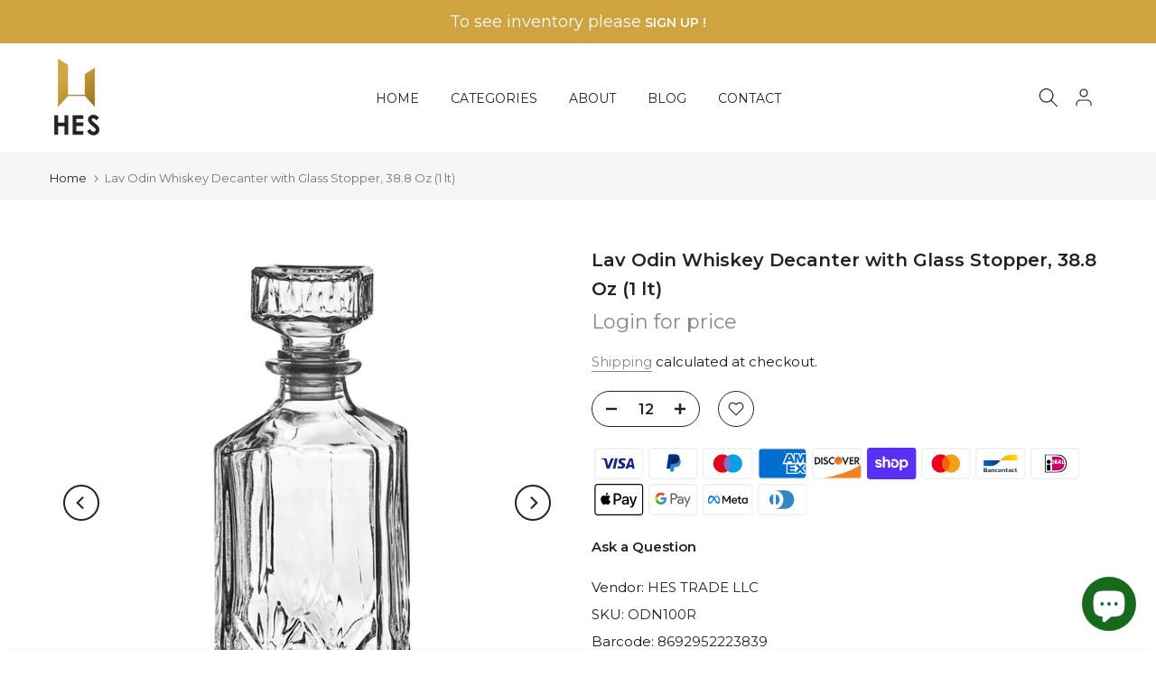

--- FILE ---
content_type: text/html; charset=utf-8
request_url: https://hestrade.com/en-ca/?section_id=search-hidden
body_size: 1668
content:
<div id="shopify-section-search-hidden" class="shopify-section"><div class="t4s-drawer__header">
    <span class="is--login" aria-hidden="false">Search Our Site</span>
    <button class="t4s-drawer__close" data-drawer-close aria-label="Close Search"><svg class="t4s-iconsvg-close" role="presentation" viewBox="0 0 16 14"><path d="M15 0L1 14m14 0L1 0" stroke="currentColor" fill="none" fill-rule="evenodd"></path></svg></button>
  </div>
  <form data-frm-search action="/en-ca/search" method="get" class="t4s-mini-search__frm t4s-pr" role="search"><div data-cat-search class="t4s-mini-search__cat">
        <select data-name="product_type">
          <option value="*">All Categories</option><option value="Aluminum">Aluminum</option><option value="BARBECUE">BARBECUE</option><option value="Baskets">Baskets</option><option value="Board game">Board game</option><option value="Bolws">Bolws</option><option value="Bowls">Bowls</option><option value="broom">broom</option><option value="Cake Pans & Molds">Cake Pans & Molds</option><option value="Cake Servers">Cake Servers</option><option value="Clay">Clay</option><option value="Coffee">Coffee</option><option value="Coffee & Tea Saucers">Coffee & Tea Saucers</option><option value="Coffee & Tea Sets">Coffee & Tea Sets</option><option value="coffee machine">coffee machine</option><option value="Coffee Pot">Coffee Pot</option><option value="Coffee Servers & Tea Pots">Coffee Servers & Tea Pots</option><option value="Cookware">Cookware</option><option value="Cookware Sets">Cookware Sets</option><option value="Copper">Copper</option><option value="Decanters">Decanters</option><option value="Decor">Decor</option><option value="Decorative Trays">Decorative Trays</option><option value="Dish Detergent & Soap">Dish Detergent & Soap</option><option value="Drinkware">Drinkware</option><option value="Fancy">Fancy</option><option value="FOOD CONTAINER">FOOD CONTAINER</option><option value="Food Container Covers">Food Container Covers</option><option value="Food Graters & Zesters">Food Graters & Zesters</option><option value="Food Sticks & Skewers">Food Sticks & Skewers</option><option value="Food Storage">Food Storage</option><option value="Food Storage Containers">Food Storage Containers</option><option value="Glass">Glass</option><option value="Granite">Granite</option><option value="Household Cleaning Products">Household Cleaning Products</option><option value="jar">jar</option><option value="Jewelry">Jewelry</option><option value="JUG">JUG</option><option value="Kitchen Appliances">Kitchen Appliances</option><option value="Kitchen Knives">Kitchen Knives</option><option value="Kitchen Tools & Utensils">Kitchen Tools & Utensils</option><option value="Laundry Appliances">Laundry Appliances</option><option value="Laundry Detergent">Laundry Detergent</option><option value="liqueur glass">liqueur glass</option><option value="Liquid Hand Soap">Liquid Hand Soap</option><option value="LONG DRINK">LONG DRINK</option><option value="Lunch Boxes & Totes">Lunch Boxes & Totes</option><option value="Muffin & Cupcake Makers">Muffin & Cupcake Makers</option><option value="Mugs">Mugs</option><option value="napkin holder">napkin holder</option><option value="Napkin Holders & Dispensers">Napkin Holders & Dispensers</option><option value="Nut Butters & Spreads">Nut Butters & Spreads</option><option value="Oil & Vinegar Dispensers">Oil & Vinegar Dispensers</option><option value="Pan">Pan</option><option value="Paper Napkins">Paper Napkins</option><option value="PASTRY">PASTRY</option><option value="Plastic">Plastic</option><option value="Plates">Plates</option><option value="Pots">Pots</option><option value="PRAYER MAT">PRAYER MAT</option><option value="Pressure Cookers & Canners">Pressure Cookers & Canners</option><option value="Religious Items">Religious Items</option><option value="Roasting Pans">Roasting Pans</option><option value="Salt & Pepper Shakers">Salt & Pepper Shakers</option><option value="Saucepans">Saucepans</option><option value="Serveware">Serveware</option><option value="Serveware Accessories">Serveware Accessories</option><option value="service">service</option><option value="service bowls">service bowls</option><option value="Serving Pitchers & Carafes">Serving Pitchers & Carafes</option><option value="Serving Platters">Serving Platters</option><option value="Serving Trays">Serving Trays</option><option value="Spatulas">Spatulas</option><option value="Spoons">Spoons</option><option value="Stainless">Stainless</option><option value="Storage Chests">Storage Chests</option><option value="Sugar Bowls & Creamers">Sugar Bowls & Creamers</option><option value="TAHIN">TAHIN</option><option value="Tea Makers">Tea Makers</option><option value="teapot">teapot</option><option value="Thermoses">Thermoses</option><option value="Tinplate">Tinplate</option><option value="Tongs">Tongs</option><option value="Trivets">Trivets</option><option value="TUMBLER">TUMBLER</option><option value="Vases">Vases</option><option value="Water Bottles">Water Bottles</option><option value="WHISKEY GLASS">WHISKEY GLASS</option><option value="Woks">Woks</option><option value="wooden">wooden</option></select>
      </div><div class="t4s-mini-search__btns t4s-pr t4s-oh">
       <input type="hidden" name="resources[options][fields]" value="title,product_type,variants.title,vendor,variants.sku,tag">
      <input data-input-search class="t4s-mini-search__input" autocomplete="off" type="text" name="q" placeholder="Search">
      <button data-submit-search class="t4s-mini-search__submit t4s-btn-loading__svg" type="submit">
        <svg class="t4s-btn-op0" viewBox="0 0 18 19" width="16"><path fill-rule="evenodd" clip-rule="evenodd" d="M11.03 11.68A5.784 5.784 0 112.85 3.5a5.784 5.784 0 018.18 8.18zm.26 1.12a6.78 6.78 0 11.72-.7l5.4 5.4a.5.5 0 11-.71.7l-5.41-5.4z" fill="currentColor"></path></svg>
        <div class="t4s-loading__spinner t4s-dn">
          <svg width="16" height="16" aria-hidden="true" focusable="false" role="presentation" class="t4s-svg__spinner" viewBox="0 0 66 66" xmlns="http://www.w3.org/2000/svg"><circle class="t4s-path" fill="none" stroke-width="6" cx="33" cy="33" r="30"></circle></svg>
        </div>
      </button>
    </div><div data-listsuggest-search data-listKey class="t4s-mini-search__keys"></div>
  </form><div data-title-search class="t4s-mini-search__title" style="display:none"></div><div class="t4s-drawer__content">
    <div class="t4s-drawer__main">
      <div data-t4s-scroll-me class="t4s-drawer__scroll t4s-current-scrollbar">

        <div data-skeleton-search class="t4s-skeleton_wrap t4s-dn"><div class="t4s-row t4s-space-item-inner">
            <div class="t4s-col-auto t4s-col-item t4s-widget_img_pr"><div class="t4s-skeleton_img"></div></div>
            <div class="t4s-col t4s-col-item t4s-widget_if_pr"><div class="t4s-skeleton_txt1"></div><div class="t4s-skeleton_txt2"></div></div>
          </div><div class="t4s-row t4s-space-item-inner">
            <div class="t4s-col-auto t4s-col-item t4s-widget_img_pr"><div class="t4s-skeleton_img"></div></div>
            <div class="t4s-col t4s-col-item t4s-widget_if_pr"><div class="t4s-skeleton_txt1"></div><div class="t4s-skeleton_txt2"></div></div>
          </div><div class="t4s-row t4s-space-item-inner">
            <div class="t4s-col-auto t4s-col-item t4s-widget_img_pr"><div class="t4s-skeleton_img"></div></div>
            <div class="t4s-col t4s-col-item t4s-widget_if_pr"><div class="t4s-skeleton_txt1"></div><div class="t4s-skeleton_txt2"></div></div>
          </div><div class="t4s-row t4s-space-item-inner">
            <div class="t4s-col-auto t4s-col-item t4s-widget_img_pr"><div class="t4s-skeleton_img"></div></div>
            <div class="t4s-col t4s-col-item t4s-widget_if_pr"><div class="t4s-skeleton_txt1"></div><div class="t4s-skeleton_txt2"></div></div>
          </div></div>
        <div data-results-search class="t4s-mini-search__content t4s_ratioadapt"></div>
      </div>
    </div><div data-viewAll-search class="t4s-drawer__bottom" style="display:none"></div></div></div>

--- FILE ---
content_type: text/html; charset=utf-8
request_url: https://hestrade.com/en-ca/search/?type=product&options%5Bunavailable_products%5D=last&options%5Bprefix%5D=none&q=vendor%3AHES+TRADE+LLC%20-id%3A7803546829049&section_id=template--18407613333753__product-recommendations
body_size: 3509
content:
<div id="shopify-section-template--18407613333753__product-recommendations" class="shopify-section t4s-section id_product-recommendations"><!-- sections/product-recommendation.liquid --><div class="t4s-section-inner t4s_nt_se_template--18407613333753__product-recommendations t4s_se_template--18407613333753__product-recommendations t4s-container-wrap "   style="--bg-color: ;--bg-gradient: ;--border-cl: ;--mg-top: 75px;--mg-right: auto;--mg-bottom: 50px;--mg-left:auto;--pd-top: ;--pd-right: ;--pd-bottom: ;--pd-left: ;--mgtb-top: 75px;--mgtb-right: auto;--mgtb-bottom: 50px;--mgtb-left: auto;--pdtb-top: ;--pdtb-right: ;--pdtb-bottom: ;--pdtb-left: ;--mgmb-top: 75px;--mgmb-right: auto;--mgmb-bottom: 30px;--mgmb-left: auto;--pdmb-top: ;--pdmb-right: ;--pdmb-bottom: ;--pdmb-left: ;" ><div class="t4s-container"><link href="//hestrade.com/cdn/shop/t/14/assets/top-head.css?v=37867058972263844251726583079" rel="stylesheet" type="text/css" media="all" />
	<div timeline hdt-reveal="slide-in" class="t4s-top-heading t4s_des_title_6 t4s-text-center " style="--heading-height: px;--tophead_mb: 30px;"><div class="heading-testimonials-star ">
				
				<h3 class="t4s-section-title t4s-title"><span>You may also like</span></h3>
			</div><span class="t4s-cbl"><i class="las la-gem"></i></span></div><div data-t4s-resizeobserver class="t4s-flicky-slider t4s_box_pr_slider t4s-products t4s-text-center t4s_ratio1_1 t4s_position_8 t4s_nt_cover   t4s-row t4s-row-cols-lg-4 t4s-row-cols-md-2 t4s-row-cols-2 t4s-gx-md-30 t4s-gy-md-30 t4s-gx-10 t4s-gy-10 flickityt4s flickityt4s-later" data-flickityt4s-js='{"setPrevNextButtons":true,"arrowIcon":"1","imagesLoaded": 0,"adaptiveHeight": 0, "contain": 1, "groupCells": "100%", "dragThreshold" : 5, "cellAlign": "left","wrapAround": true,"prevNextButtons": false,"percentPosition": 1,"pageDots": false, "autoPlay" : 0, "pauseAutoPlayOnHover" : true }' style="--space-dots: 10px;--flickity-btn-pos: 30px;--flickity-btn-pos-mb: 10px;"><div class="t4s-product t4s-pr-grid t4s-pr-style3 t4s-pr-8726764552441  t4s-col-item" data-product-options='{ "id":"8726764552441","cusQty":"1","available":true, "handle":"lav-archie-water-glass-set-6-pcs-4-pack", "isDefault": true, "VariantFirstID": 46273974894841, "customBadge":null, "customBadgeHandle":null,"dateStart":1740336288, "compare_at_price":null,"price":1200, "isPreoder":false,"isExternal":false,"image2":"\/\/hestrade.com\/cdn\/shop\/files\/ARH440F1.jpg?v=1740336378\u0026width=1","alt":"Lav Archie Water Glass Set, 6 Pcs-4 Pack","isGrouped":false,"maxQuantity":36 }'>
  <div class="t4s-product-wrapper" timeline hdt-reveal="slide-in">
    <div data-cacl-slide class="t4s-product-inner t4s-pr t4s-oh"><div class="t4s-product-img t4s_ratio" data-style="--aspect-ratioapt: 1.0">
    <img data-pr-img class="t4s-product-main-img lazyloadt4s" loading="lazy" src="[data-uri]" data-src="//hestrade.com/cdn/shop/files/ARH440FMain.jpg?v=1740336378&width=1" data-widths="[100,200,330,400,500,600,700,800,900]" data-optimumx="2" data-sizes="auto" width="800" height="800" alt="Lav Archie Water Glass Set, 6 Pcs-4 Pack">
    <span class="lazyloadt4s-loader"></span>
    <div data-replace-img2></div>
    <noscript><img class="t4s-product-main-img" loading="lazy" src="//hestrade.com/cdn/shop/files/ARH440FMain.jpg?v=1740336378&width=600"  alt="Lav Archie Water Glass Set, 6 Pcs-4 Pack"></noscript>
</div><div data-product-badge data-sort="sale,new,soldout,preOrder,custom" class="t4s-product-badge"></div>
      <div class="t4s-product-btns"><div data-replace-atc data-has-qty></div>
      </div>
      <div class="t4s-product-btns2"><div data-replace-wishlist data-tooltip="left"></div><div data-replace-quickview data-tooltip="left"></div>
         <div data-replace-compare data-tooltip="left"></div>
      </div><a data-pr-href class="t4s-full-width-link" href="/en-ca/products/lav-archie-water-glass-set-6-pcs-4-pack?_pos=1&_sid=68726495d&_ss=r"></a>
    </div>
    <div class="t4s-product-info">
      <div class="t4s-product-info__inner"><h3 class="t4s-product-title"><a data-pr-href href="/en-ca/products/lav-archie-water-glass-set-6-pcs-4-pack?_pos=1&_sid=68726495d&_ss=r">Lav Archie Water Glass Set, 6 Pcs-4 Pack</a></h3><div class="t4s-product-price"data-pr-price><a href="/account/login">Login for price</a></div>
<div class="t4s-product-rating"><div class="shopify-product-reviews-badge t4s-grid-rating" data-id="8726764552441"></div></div></div>
    </div>
  </div>
</div><div class="t4s-product t4s-pr-grid t4s-pr-style3 t4s-pr-7539923845369  t4s-col-item" data-product-options='{ "id":"7539923845369","cusQty":"1","available":true, "handle":"lav-zen-plus-colorful-mugs-set-of-6-8-pack", "isDefault": true, "VariantFirstID": 42621670686969, "customBadge":null, "customBadgeHandle":null,"dateStart":1644964518, "compare_at_price":null,"price":1575, "isPreoder":false,"isExternal":false,"image2":"\/\/hestrade.com\/cdn\/shop\/files\/ZPL404KB009E-s.webp?v=1708969808\u0026width=1","alt":"Lav Zen Plus Colorful Mugs Set of 6- 8 Pack","isGrouped":false,"maxQuantity":9043 }'>
  <div class="t4s-product-wrapper" timeline hdt-reveal="slide-in">
    <div data-cacl-slide class="t4s-product-inner t4s-pr t4s-oh"><div class="t4s-product-img t4s_ratio" data-style="--aspect-ratioapt: 1.0">
    <img data-pr-img class="t4s-product-main-img lazyloadt4s" loading="lazy" src="[data-uri]" data-src="//hestrade.com/cdn/shop/products/ZPL404KB009E.webp?v=1660302519&width=1" data-widths="[100,200,330,400,500,600,700,800,900]" data-optimumx="2" data-sizes="auto" width="800" height="800" alt="ZEN PLUS MUG COLOURED 225 cc (7.6 oz) 6 Pcs - Hakan Makes Kitchens Smile">
    <span class="lazyloadt4s-loader"></span>
    <div data-replace-img2></div>
    <noscript><img class="t4s-product-main-img" loading="lazy" src="//hestrade.com/cdn/shop/products/ZPL404KB009E.webp?v=1660302519&width=600"  alt="ZEN PLUS MUG COLOURED 225 cc (7.6 oz) 6 Pcs - Hakan Makes Kitchens Smile"></noscript>
</div><div data-product-badge data-sort="sale,new,soldout,preOrder,custom" class="t4s-product-badge"></div>
      <div class="t4s-product-btns"><div data-replace-atc data-has-qty></div>
      </div>
      <div class="t4s-product-btns2"><div data-replace-wishlist data-tooltip="left"></div><div data-replace-quickview data-tooltip="left"></div>
         <div data-replace-compare data-tooltip="left"></div>
      </div><a data-pr-href class="t4s-full-width-link" href="/en-ca/products/lav-zen-plus-colorful-mugs-set-of-6-8-pack?_pos=2&_sid=68726495d&_ss=r"></a>
    </div>
    <div class="t4s-product-info">
      <div class="t4s-product-info__inner"><h3 class="t4s-product-title"><a data-pr-href href="/en-ca/products/lav-zen-plus-colorful-mugs-set-of-6-8-pack?_pos=2&_sid=68726495d&_ss=r">Lav Zen Plus Colorful Mugs Set of 6- 8 Pack</a></h3><div class="t4s-product-price"data-pr-price><a href="/account/login">Login for price</a></div>
<div class="t4s-product-rating"><div class="shopify-product-reviews-badge t4s-grid-rating" data-id="7539923845369"></div></div></div>
    </div>
  </div>
</div><div class="t4s-product t4s-pr-grid t4s-pr-style3 t4s-pr-9209692258553  t4s-col-item" data-product-options='{ "id":"9209692258553","cusQty":"1","available":true, "handle":"handheld-grater-y-i-shaped-peeler-and-blade-set", "isDefault": true, "VariantFirstID": 47349668610297, "customBadge":null, "customBadgeHandle":null,"dateStart":1769779537, "compare_at_price":null,"price":600, "isPreoder":false,"isExternal":false,"image2":"\/\/hestrade.com\/cdn\/shop\/files\/4_e1437725-1466-4766-bbcc-aecd628a9fc3.jpg?v=1769779104\u0026width=1","alt":"Handheld Grater, Y\u0026amp;I Shaped Peeler and Blade Set","isGrouped":false,"maxQuantity":50 }'>
  <div class="t4s-product-wrapper" timeline hdt-reveal="slide-in">
    <div data-cacl-slide class="t4s-product-inner t4s-pr t4s-oh"><div class="t4s-product-img t4s_ratio" data-style="--aspect-ratioapt: 1.0">
    <img data-pr-img class="t4s-product-main-img lazyloadt4s" loading="lazy" src="[data-uri]" data-src="//hestrade.com/cdn/shop/files/1-MAIN_f0c7ef3a-7ca8-492a-9681-1b36fdf3af19.jpg?v=1769779104&width=1" data-widths="[100,200,330,400,500,600,700,800,900]" data-optimumx="2" data-sizes="auto" width="2000" height="2000" alt="Handheld Grater, Y&amp;I Shaped Peeler and Blade Set">
    <span class="lazyloadt4s-loader"></span>
    <div data-replace-img2></div>
    <noscript><img class="t4s-product-main-img" loading="lazy" src="//hestrade.com/cdn/shop/files/1-MAIN_f0c7ef3a-7ca8-492a-9681-1b36fdf3af19.jpg?v=1769779104&width=600"  alt="Handheld Grater, Y&amp;I Shaped Peeler and Blade Set"></noscript>
</div><div data-product-badge data-sort="sale,new,soldout,preOrder,custom" class="t4s-product-badge"></div>
      <div class="t4s-product-btns"><div data-replace-atc data-has-qty></div>
      </div>
      <div class="t4s-product-btns2"><div data-replace-wishlist data-tooltip="left"></div><div data-replace-quickview data-tooltip="left"></div>
         <div data-replace-compare data-tooltip="left"></div>
      </div><a data-pr-href class="t4s-full-width-link" href="/en-ca/products/handheld-grater-y-i-shaped-peeler-and-blade-set?_pos=3&_sid=68726495d&_ss=r"></a>
    </div>
    <div class="t4s-product-info">
      <div class="t4s-product-info__inner"><h3 class="t4s-product-title"><a data-pr-href href="/en-ca/products/handheld-grater-y-i-shaped-peeler-and-blade-set?_pos=3&_sid=68726495d&_ss=r">Handheld Grater, Y&I Shaped Peeler and Blade Set</a></h3><div class="t4s-product-price"data-pr-price><a href="/account/login">Login for price</a></div>
<div class="t4s-product-rating"><div class="shopify-product-reviews-badge t4s-grid-rating" data-id="9209692258553"></div></div></div>
    </div>
  </div>
</div><div class="t4s-product t4s-pr-grid t4s-pr-style3 t4s-pr-9187224387833  t4s-col-item" data-product-options='{ "id":"9187224387833","cusQty":"1","available":true, "handle":"6-pack-food-storage-containers-locking-lids-leakproof", "isDefault": true, "VariantFirstID": 47318436708601, "customBadge":null, "customBadgeHandle":null,"dateStart":1769455884, "compare_at_price":null,"price":800, "isPreoder":false,"isExternal":false,"image2":"\/\/hestrade.com\/cdn\/shop\/files\/4_6e81fd47-c5a1-43a9-adb4-100ffe87dd21.jpg?v=1769455727\u0026width=1","alt":"6-Pack Food Storage Containers, Locking Lids, Leakproof","isGrouped":false,"maxQuantity":100 }'>
  <div class="t4s-product-wrapper" timeline hdt-reveal="slide-in">
    <div data-cacl-slide class="t4s-product-inner t4s-pr t4s-oh"><div class="t4s-product-img t4s_ratio" data-style="--aspect-ratioapt: 1.0">
    <img data-pr-img class="t4s-product-main-img lazyloadt4s" loading="lazy" src="[data-uri]" data-src="//hestrade.com/cdn/shop/files/1-MAIN_6ff7d8c3-31ba-4a4d-aae9-38bebdafe1e9.jpg?v=1769455727&width=1" data-widths="[100,200,330,400,500,600,700,800,900]" data-optimumx="2" data-sizes="auto" width="2000" height="2000" alt="6-Pack Food Storage Containers, Locking Lids, Leakproof">
    <span class="lazyloadt4s-loader"></span>
    <div data-replace-img2></div>
    <noscript><img class="t4s-product-main-img" loading="lazy" src="//hestrade.com/cdn/shop/files/1-MAIN_6ff7d8c3-31ba-4a4d-aae9-38bebdafe1e9.jpg?v=1769455727&width=600"  alt="6-Pack Food Storage Containers, Locking Lids, Leakproof"></noscript>
</div><div data-product-badge data-sort="sale,new,soldout,preOrder,custom" class="t4s-product-badge"></div>
      <div class="t4s-product-btns"><div data-replace-atc data-has-qty></div>
      </div>
      <div class="t4s-product-btns2"><div data-replace-wishlist data-tooltip="left"></div><div data-replace-quickview data-tooltip="left"></div>
         <div data-replace-compare data-tooltip="left"></div>
      </div><a data-pr-href class="t4s-full-width-link" href="/en-ca/products/6-pack-food-storage-containers-locking-lids-leakproof?_pos=4&_sid=68726495d&_ss=r"></a>
    </div>
    <div class="t4s-product-info">
      <div class="t4s-product-info__inner"><h3 class="t4s-product-title"><a data-pr-href href="/en-ca/products/6-pack-food-storage-containers-locking-lids-leakproof?_pos=4&_sid=68726495d&_ss=r">6-Pack Food Storage Containers, Locking Lids, Leakproof</a></h3><div class="t4s-product-price"data-pr-price><a href="/account/login">Login for price</a></div>
<div class="t4s-product-rating"><div class="shopify-product-reviews-badge t4s-grid-rating" data-id="9187224387833"></div></div></div>
    </div>
  </div>
</div><div class="t4s-product t4s-pr-grid t4s-pr-style3 t4s-pr-9186510012665  t4s-col-item" data-product-options='{ "id":"9186510012665","cusQty":"1","available":true, "handle":"collapsible-4-piece-kitchen-set-colanders-funnel-space-saving", "isDefault": true, "VariantFirstID": 47317339177209, "customBadge":null, "customBadgeHandle":null,"dateStart":1769444850, "compare_at_price":null,"price":1150, "isPreoder":false,"isExternal":false,"image2":"\/\/hestrade.com\/cdn\/shop\/files\/4_958f19a2-541f-413b-a3a6-65ea2e1d66d3.jpg?v=1769444708\u0026width=1","alt":"Collapsible 4-Piece Kitchen Set, Colanders-Funnel, Space Saving","isGrouped":false,"maxQuantity":50 }'>
  <div class="t4s-product-wrapper" timeline hdt-reveal="slide-in">
    <div data-cacl-slide class="t4s-product-inner t4s-pr t4s-oh"><div class="t4s-product-img t4s_ratio" data-style="--aspect-ratioapt: 1.0">
    <img data-pr-img class="t4s-product-main-img lazyloadt4s" loading="lazy" src="[data-uri]" data-src="//hestrade.com/cdn/shop/files/1-MAIN_14b56d73-301d-40f1-a27d-89ba952173fc.jpg?v=1769444708&width=1" data-widths="[100,200,330,400,500,600,700,800,900]" data-optimumx="2" data-sizes="auto" width="2000" height="2000" alt="Collapsible 4-Piece Kitchen Set, Colanders-Funnel, Space Saving">
    <span class="lazyloadt4s-loader"></span>
    <div data-replace-img2></div>
    <noscript><img class="t4s-product-main-img" loading="lazy" src="//hestrade.com/cdn/shop/files/1-MAIN_14b56d73-301d-40f1-a27d-89ba952173fc.jpg?v=1769444708&width=600"  alt="Collapsible 4-Piece Kitchen Set, Colanders-Funnel, Space Saving"></noscript>
</div><div data-product-badge data-sort="sale,new,soldout,preOrder,custom" class="t4s-product-badge"></div>
      <div class="t4s-product-btns"><div data-replace-atc data-has-qty></div>
      </div>
      <div class="t4s-product-btns2"><div data-replace-wishlist data-tooltip="left"></div><div data-replace-quickview data-tooltip="left"></div>
         <div data-replace-compare data-tooltip="left"></div>
      </div><a data-pr-href class="t4s-full-width-link" href="/en-ca/products/collapsible-4-piece-kitchen-set-colanders-funnel-space-saving?_pos=5&_sid=68726495d&_ss=r"></a>
    </div>
    <div class="t4s-product-info">
      <div class="t4s-product-info__inner"><h3 class="t4s-product-title"><a data-pr-href href="/en-ca/products/collapsible-4-piece-kitchen-set-colanders-funnel-space-saving?_pos=5&_sid=68726495d&_ss=r">Collapsible 4-Piece Kitchen Set, Colanders-Funnel, Space Saving</a></h3><div class="t4s-product-price"data-pr-price><a href="/account/login">Login for price</a></div>
<div class="t4s-product-rating"><div class="shopify-product-reviews-badge t4s-grid-rating" data-id="9186510012665"></div></div></div>
    </div>
  </div>
</div><div class="t4s-product t4s-pr-grid t4s-pr-style3 t4s-pr-9185989624057  t4s-col-item" data-product-options='{ "id":"9185989624057","cusQty":"1","available":true, "handle":"collapsible-dish-rack-9l-foldable-drainer-with-drain-space-saving-organizer", "isDefault": true, "VariantFirstID": 47316679065849, "customBadge":null, "customBadgeHandle":null,"dateStart":1769439732, "compare_at_price":null,"price":1000, "isPreoder":false,"isExternal":false,"image2":"\/\/hestrade.com\/cdn\/shop\/files\/3_7eaacbbe-8f33-4dac-81aa-793780fc9b89.png?v=1769439618\u0026width=1","alt":"Collapsible Dish Rack 9L Foldable Drainer with Drain Space Saving Organizer","isGrouped":false,"maxQuantity":50 }'>
  <div class="t4s-product-wrapper" timeline hdt-reveal="slide-in">
    <div data-cacl-slide class="t4s-product-inner t4s-pr t4s-oh"><div class="t4s-product-img t4s_ratio" data-style="--aspect-ratioapt: 1.0">
    <img data-pr-img class="t4s-product-main-img lazyloadt4s" loading="lazy" src="[data-uri]" data-src="//hestrade.com/cdn/shop/files/1_cad08ee4-5dde-475f-8edf-5c2184831c91.png?v=1769439618&width=1" data-widths="[100,200,330,400,500,600,700,800,900]" data-optimumx="2" data-sizes="auto" width="2000" height="2000" alt="Collapsible Dish Rack 9L Foldable Drainer with Drain Space Saving Organizer">
    <span class="lazyloadt4s-loader"></span>
    <div data-replace-img2></div>
    <noscript><img class="t4s-product-main-img" loading="lazy" src="//hestrade.com/cdn/shop/files/1_cad08ee4-5dde-475f-8edf-5c2184831c91.png?v=1769439618&width=600"  alt="Collapsible Dish Rack 9L Foldable Drainer with Drain Space Saving Organizer"></noscript>
</div><div data-product-badge data-sort="sale,new,soldout,preOrder,custom" class="t4s-product-badge"></div>
      <div class="t4s-product-btns"><div data-replace-atc data-has-qty></div>
      </div>
      <div class="t4s-product-btns2"><div data-replace-wishlist data-tooltip="left"></div><div data-replace-quickview data-tooltip="left"></div>
         <div data-replace-compare data-tooltip="left"></div>
      </div><a data-pr-href class="t4s-full-width-link" href="/en-ca/products/collapsible-dish-rack-9l-foldable-drainer-with-drain-space-saving-organizer?_pos=6&_sid=68726495d&_ss=r"></a>
    </div>
    <div class="t4s-product-info">
      <div class="t4s-product-info__inner"><h3 class="t4s-product-title"><a data-pr-href href="/en-ca/products/collapsible-dish-rack-9l-foldable-drainer-with-drain-space-saving-organizer?_pos=6&_sid=68726495d&_ss=r">Collapsible Dish Rack 9L Foldable Drainer with Drain Space Saving Organizer</a></h3><div class="t4s-product-price"data-pr-price><a href="/account/login">Login for price</a></div>
<div class="t4s-product-rating"><div class="shopify-product-reviews-badge t4s-grid-rating" data-id="9185989624057"></div></div></div>
    </div>
  </div>
</div><div class="t4s-product t4s-pr-grid t4s-pr-style3 t4s-pr-8941632815353  t4s-col-item" data-product-options='{ "id":"8941632815353","cusQty":"1","available":true, "handle":"pasabahce-izmir-tea-glass-set-5-5-oz-6-piece-12-pack", "isDefault": true, "VariantFirstID": 46827742855417, "customBadge":null, "customBadgeHandle":null,"dateStart":1757435208, "compare_at_price":null,"price":750, "isPreoder":false,"isExternal":false,"image2":"\/\/hestrade.com\/cdn\/shop\/files\/Adsiztasarim.png?v=1757434781\u0026width=1","alt":"Pasabahce Izmir Tea Glass Set, 5.5 oz, 6-Piece-12 Pack","isGrouped":false,"maxQuantity":144 }'>
  <div class="t4s-product-wrapper" timeline hdt-reveal="slide-in">
    <div data-cacl-slide class="t4s-product-inner t4s-pr t4s-oh"><div class="t4s-product-img t4s_ratio" data-style="--aspect-ratioapt: 0.6666666666666666">
    <img data-pr-img class="t4s-product-main-img lazyloadt4s" loading="lazy" src="[data-uri]" data-src="//hestrade.com/cdn/shop/files/62541-1.webp?v=1757435154&width=1" data-widths="[100,200,330,400,500,600,700,800,900]" data-optimumx="2" data-sizes="auto" width="1200" height="1800" alt="Pasabahce Izmir Tea Glass Set, 5.5 oz, 6-Piece-12 Pack">
    <span class="lazyloadt4s-loader"></span>
    <div data-replace-img2></div>
    <noscript><img class="t4s-product-main-img" loading="lazy" src="//hestrade.com/cdn/shop/files/62541-1.webp?v=1757435154&width=600"  alt="Pasabahce Izmir Tea Glass Set, 5.5 oz, 6-Piece-12 Pack"></noscript>
</div><div data-product-badge data-sort="sale,new,soldout,preOrder,custom" class="t4s-product-badge"></div>
      <div class="t4s-product-btns"><div data-replace-atc data-has-qty></div>
      </div>
      <div class="t4s-product-btns2"><div data-replace-wishlist data-tooltip="left"></div><div data-replace-quickview data-tooltip="left"></div>
         <div data-replace-compare data-tooltip="left"></div>
      </div><a data-pr-href class="t4s-full-width-link" href="/en-ca/products/pasabahce-izmir-tea-glass-set-5-5-oz-6-piece-12-pack?_pos=7&_sid=68726495d&_ss=r"></a>
    </div>
    <div class="t4s-product-info">
      <div class="t4s-product-info__inner"><h3 class="t4s-product-title"><a data-pr-href href="/en-ca/products/pasabahce-izmir-tea-glass-set-5-5-oz-6-piece-12-pack?_pos=7&_sid=68726495d&_ss=r">Pasabahce Izmir Tea Glass Set, 5.5 oz, 6-Piece-12 Pack</a></h3><div class="t4s-product-price"data-pr-price><a href="/account/login">Login for price</a></div>
<div class="t4s-product-rating"><div class="shopify-product-reviews-badge t4s-grid-rating" data-id="8941632815353"></div></div></div>
    </div>
  </div>
</div><div class="t4s-product t4s-pr-grid t4s-pr-style3 t4s-pr-8887897653497  t4s-col-item" data-product-options='{ "id":"8887897653497","cusQty":"1","available":true, "handle":"menzir-stainless-steel-skimmer-slotted-spoon-4-sizes-no-1-no-2-no-3-no-4", "isDefault": false, "VariantFirstID": 46649760710905, "customBadge":null, "customBadgeHandle":null,"dateStart":1752661901, "compare_at_price":null,"price":700, "isPreoder":false,"isExternal":false,"image2":false,"isGrouped":false,"maxQuantity":9999 }'>
  <div class="t4s-product-wrapper" timeline hdt-reveal="slide-in">
    <div data-cacl-slide class="t4s-product-inner t4s-pr t4s-oh"><div class="t4s-product-img t4s_ratio" data-style="--aspect-ratioapt: 1.0">
    <img data-pr-img class="t4s-product-main-img lazyloadt4s" loading="lazy" src="[data-uri]" data-src="//hestrade.com/cdn/shop/files/celik-kevgir.png?v=1752661649&width=1" data-widths="[100,200,330,400,500,600,700,800,900]" data-optimumx="2" data-sizes="auto" width="1200" height="1200" alt="Menzir Stainless Steel Skimmer Slotted Spoon – 4 Sizes (No.1, No.2, No.3, No.4)">
    <span class="lazyloadt4s-loader"></span>
    <div data-replace-img2></div>
    <noscript><img class="t4s-product-main-img" loading="lazy" src="//hestrade.com/cdn/shop/files/celik-kevgir.png?v=1752661649&width=600"  alt="Menzir Stainless Steel Skimmer Slotted Spoon – 4 Sizes (No.1, No.2, No.3, No.4)"></noscript>
</div><div data-product-badge data-sort="sale,new,soldout,preOrder,custom" class="t4s-product-badge"></div>
      <div class="t4s-product-btns"><div data-replace-atc data-has-qty></div>
      </div>
      <div class="t4s-product-btns2"><div data-replace-wishlist data-tooltip="left"></div><div data-replace-quickview data-tooltip="left"></div>
         <div data-replace-compare data-tooltip="left"></div>
      </div><a data-pr-href class="t4s-full-width-link" href="/en-ca/products/menzir-stainless-steel-skimmer-slotted-spoon-4-sizes-no-1-no-2-no-3-no-4?_pos=8&_sid=68726495d&_ss=r"></a>
    </div>
    <div class="t4s-product-info">
      <div class="t4s-product-info__inner"><h3 class="t4s-product-title"><a data-pr-href href="/en-ca/products/menzir-stainless-steel-skimmer-slotted-spoon-4-sizes-no-1-no-2-no-3-no-4?_pos=8&_sid=68726495d&_ss=r">Menzir Stainless Steel Skimmer Slotted Spoon – 4 Sizes (No.1, No.2, No.3, No.4)</a></h3><div class="t4s-product-price"data-pr-price><a href="/account/login">Login for price</a></div>
<div class="t4s-product-rating"><div class="shopify-product-reviews-badge t4s-grid-rating" data-id="8887897653497"></div></div></div>
    </div>
  </div>
</div><div class="t4s-product t4s-pr-grid t4s-pr-style3 t4s-pr-8883097043193  t4s-col-item" data-product-options='{ "id":"8883097043193","cusQty":"1","available":true, "handle":"lav-odin-bowl-260-cc-8-75-oz-4-piece-set", "isDefault": true, "VariantFirstID": 46636462178553, "customBadge":null, "customBadgeHandle":null,"dateStart":1752259808, "compare_at_price":null,"price":900, "isPreoder":false,"isExternal":false,"image2":"\/\/hestrade.com\/cdn\/shop\/files\/3428839_odin-4lu-orta-boy-kase-2303.jpg?v=1752259611\u0026width=1","alt":"LAV Odin Bowl 260 cc (8.75 oz), 4‑Piece Set","isGrouped":false,"maxQuantity":40 }'>
  <div class="t4s-product-wrapper" timeline hdt-reveal="slide-in">
    <div data-cacl-slide class="t4s-product-inner t4s-pr t4s-oh"><div class="t4s-product-img t4s_ratio" data-style="--aspect-ratioapt: 1.0">
    <img data-pr-img class="t4s-product-main-img lazyloadt4s" loading="lazy" src="[data-uri]" data-src="//hestrade.com/cdn/shop/files/3428827_odin-4lu-orta-boy-kase-2303.jpg?v=1752259610&width=1" data-widths="[100,200,330,400,500,600,700,800,900]" data-optimumx="2" data-sizes="auto" width="1000" height="1000" alt="LAV Odin Bowl 260 cc (8.75 oz), 4‑Piece Set">
    <span class="lazyloadt4s-loader"></span>
    <div data-replace-img2></div>
    <noscript><img class="t4s-product-main-img" loading="lazy" src="//hestrade.com/cdn/shop/files/3428827_odin-4lu-orta-boy-kase-2303.jpg?v=1752259610&width=600"  alt="LAV Odin Bowl 260 cc (8.75 oz), 4‑Piece Set"></noscript>
</div><div data-product-badge data-sort="sale,new,soldout,preOrder,custom" class="t4s-product-badge"></div>
      <div class="t4s-product-btns"><div data-replace-atc data-has-qty></div>
      </div>
      <div class="t4s-product-btns2"><div data-replace-wishlist data-tooltip="left"></div><div data-replace-quickview data-tooltip="left"></div>
         <div data-replace-compare data-tooltip="left"></div>
      </div><a data-pr-href class="t4s-full-width-link" href="/en-ca/products/lav-odin-bowl-260-cc-8-75-oz-4-piece-set?_pos=9&_sid=68726495d&_ss=r"></a>
    </div>
    <div class="t4s-product-info">
      <div class="t4s-product-info__inner"><h3 class="t4s-product-title"><a data-pr-href href="/en-ca/products/lav-odin-bowl-260-cc-8-75-oz-4-piece-set?_pos=9&_sid=68726495d&_ss=r">LAV Odin Bowl 260 cc (8.75 oz), 4‑Piece Set</a></h3><div class="t4s-product-price"data-pr-price><a href="/account/login">Login for price</a></div>
<div class="t4s-product-rating"><div class="shopify-product-reviews-badge t4s-grid-rating" data-id="8883097043193"></div></div></div>
    </div>
  </div>
</div><div class="t4s-product t4s-pr-grid t4s-pr-style3 t4s-pr-8826989674745  t4s-col-item" data-product-options='{ "id":"8826989674745","cusQty":"1","available":true, "handle":"hakan-mercan-12-piece-dinner-spoon-set", "isDefault": true, "VariantFirstID": 46519956046073, "customBadge":null, "customBadgeHandle":null,"dateStart":1748537521, "compare_at_price":null,"price":2500, "isPreoder":false,"isExternal":false,"image2":"\/\/hestrade.com\/cdn\/shop\/files\/RS00891.jpg?v=1748537350\u0026width=1","alt":"Hakan Mercan 12-Piece Dinner Spoon Set","isGrouped":false,"maxQuantity":67 }'>
  <div class="t4s-product-wrapper" timeline hdt-reveal="slide-in">
    <div data-cacl-slide class="t4s-product-inner t4s-pr t4s-oh"><div class="t4s-product-img t4s_ratio" data-style="--aspect-ratioapt: 1.0">
    <img data-pr-img class="t4s-product-main-img lazyloadt4s" loading="lazy" src="[data-uri]" data-src="//hestrade.com/cdn/shop/files/RS0089.jpg?v=1748537350&width=1" data-widths="[100,200,330,400,500,600,700,800,900]" data-optimumx="2" data-sizes="auto" width="1350" height="1350" alt="Hakan Mercan 12-Piece Dinner Spoon Set">
    <span class="lazyloadt4s-loader"></span>
    <div data-replace-img2></div>
    <noscript><img class="t4s-product-main-img" loading="lazy" src="//hestrade.com/cdn/shop/files/RS0089.jpg?v=1748537350&width=600"  alt="Hakan Mercan 12-Piece Dinner Spoon Set"></noscript>
</div><div data-product-badge data-sort="sale,new,soldout,preOrder,custom" class="t4s-product-badge"></div>
      <div class="t4s-product-btns"><div data-replace-atc data-has-qty></div>
      </div>
      <div class="t4s-product-btns2"><div data-replace-wishlist data-tooltip="left"></div><div data-replace-quickview data-tooltip="left"></div>
         <div data-replace-compare data-tooltip="left"></div>
      </div><a data-pr-href class="t4s-full-width-link" href="/en-ca/products/hakan-mercan-12-piece-dinner-spoon-set?_pos=10&_sid=68726495d&_ss=r"></a>
    </div>
    <div class="t4s-product-info">
      <div class="t4s-product-info__inner"><h3 class="t4s-product-title"><a data-pr-href href="/en-ca/products/hakan-mercan-12-piece-dinner-spoon-set?_pos=10&_sid=68726495d&_ss=r">Hakan Mercan 12-Piece Dinner Spoon Set</a></h3><div class="t4s-product-price"data-pr-price><a href="/account/login">Login for price</a></div>
<div class="t4s-product-rating"><div class="shopify-product-reviews-badge t4s-grid-rating" data-id="8826989674745"></div></div></div>
    </div>
  </div>
</div><div class="t4s-product t4s-pr-grid t4s-pr-style3 t4s-pr-8825718309113  t4s-col-item" data-product-options='{ "id":"8825718309113","cusQty":"1","available":true, "handle":"korkmaz-flora-turkish-tea-pot-set-4-pack", "isDefault": true, "VariantFirstID": 46517943271673, "customBadge":null, "customBadgeHandle":null,"dateStart":1748465086, "compare_at_price":null,"price":8600, "isPreoder":false,"isExternal":false,"image2":"\/\/hestrade.com\/cdn\/shop\/files\/A119-KORKMAZMAXI2.webp?v=1748464956\u0026width=1","alt":"Korkmaz Flora Turkish Tea Pot Set-4 Pack","isGrouped":false,"maxQuantity":23 }'>
  <div class="t4s-product-wrapper" timeline hdt-reveal="slide-in">
    <div data-cacl-slide class="t4s-product-inner t4s-pr t4s-oh"><div class="t4s-product-img t4s_ratio" data-style="--aspect-ratioapt: 1.0">
    <img data-pr-img class="t4s-product-main-img lazyloadt4s" loading="lazy" src="[data-uri]" data-src="//hestrade.com/cdn/shop/files/A119-KORKMAZMAXI.jpg?v=1748464956&width=1" data-widths="[100,200,330,400,500,600,700,800,900]" data-optimumx="2" data-sizes="auto" width="1200" height="1200" alt="Korkmaz Flora Turkish Tea Pot Set-4 Pack">
    <span class="lazyloadt4s-loader"></span>
    <div data-replace-img2></div>
    <noscript><img class="t4s-product-main-img" loading="lazy" src="//hestrade.com/cdn/shop/files/A119-KORKMAZMAXI.jpg?v=1748464956&width=600"  alt="Korkmaz Flora Turkish Tea Pot Set-4 Pack"></noscript>
</div><div data-product-badge data-sort="sale,new,soldout,preOrder,custom" class="t4s-product-badge"></div>
      <div class="t4s-product-btns"><div data-replace-atc data-has-qty></div>
      </div>
      <div class="t4s-product-btns2"><div data-replace-wishlist data-tooltip="left"></div><div data-replace-quickview data-tooltip="left"></div>
         <div data-replace-compare data-tooltip="left"></div>
      </div><a data-pr-href class="t4s-full-width-link" href="/en-ca/products/korkmaz-flora-turkish-tea-pot-set-4-pack?_pos=11&_sid=68726495d&_ss=r"></a>
    </div>
    <div class="t4s-product-info">
      <div class="t4s-product-info__inner"><h3 class="t4s-product-title"><a data-pr-href href="/en-ca/products/korkmaz-flora-turkish-tea-pot-set-4-pack?_pos=11&_sid=68726495d&_ss=r">Korkmaz Flora Turkish Tea Pot Set-4 Pack</a></h3><div class="t4s-product-price"data-pr-price><a href="/account/login">Login for price</a></div>
<div class="t4s-product-rating"><div class="shopify-product-reviews-badge t4s-grid-rating" data-id="8825718309113"></div></div></div>
    </div>
  </div>
</div><div class="t4s-product t4s-pr-grid t4s-pr-style3 t4s-pr-8823468458233  t4s-col-item" data-product-options='{ "id":"8823468458233","cusQty":"1","available":true, "handle":"foldable-outdoor-grill-portable-rust-resistant-bbq-2-options-19-7-50-cm-23-660-cm", "isDefault": false, "VariantFirstID": 46512516923641, "customBadge":null, "customBadgeHandle":null,"dateStart":1748373548, "compare_at_price":null,"price":3000, "isPreoder":false,"isExternal":false,"image2":"\/\/hestrade.com\/cdn\/shop\/files\/1-06.png?v=1748373188\u0026width=1","alt":"Foldable Outdoor Grill, Portable \u0026amp; Rust-Resistant BBQ, 2 Options 21.6” (55 cm)- 25.5\u0026quot;(65 cm)","isGrouped":false,"maxQuantity":9999 }'>
  <div class="t4s-product-wrapper" timeline hdt-reveal="slide-in">
    <div data-cacl-slide class="t4s-product-inner t4s-pr t4s-oh"><div class="t4s-product-img t4s_ratio" data-style="--aspect-ratioapt: 0.9986091794158554">
    <img data-pr-img class="t4s-product-main-img lazyloadt4s" loading="lazy" src="[data-uri]" data-src="//hestrade.com/cdn/shop/files/MANGAL-50.jpg?v=1748373188&width=1" data-widths="[100,200,330,400,500,600,700,800,900]" data-optimumx="2" data-sizes="auto" width="718" height="719" alt="Foldable Outdoor Grill, Portable &amp; Rust-Resistant BBQ, 2 Options 21.6” (55 cm)- 25.5&quot;(65 cm)">
    <span class="lazyloadt4s-loader"></span>
    <div data-replace-img2></div>
    <noscript><img class="t4s-product-main-img" loading="lazy" src="//hestrade.com/cdn/shop/files/MANGAL-50.jpg?v=1748373188&width=600"  alt="Foldable Outdoor Grill, Portable &amp; Rust-Resistant BBQ, 2 Options 21.6” (55 cm)- 25.5&quot;(65 cm)"></noscript>
</div><div data-product-badge data-sort="sale,new,soldout,preOrder,custom" class="t4s-product-badge"></div>
      <div class="t4s-product-btns"><div data-replace-atc data-has-qty></div>
      </div>
      <div class="t4s-product-btns2"><div data-replace-wishlist data-tooltip="left"></div><div data-replace-quickview data-tooltip="left"></div>
         <div data-replace-compare data-tooltip="left"></div>
      </div><a data-pr-href class="t4s-full-width-link" href="/en-ca/products/foldable-outdoor-grill-portable-rust-resistant-bbq-2-options-19-7-50-cm-23-660-cm?_pos=12&_sid=68726495d&_ss=r"></a>
    </div>
    <div class="t4s-product-info">
      <div class="t4s-product-info__inner"><h3 class="t4s-product-title"><a data-pr-href href="/en-ca/products/foldable-outdoor-grill-portable-rust-resistant-bbq-2-options-19-7-50-cm-23-660-cm?_pos=12&_sid=68726495d&_ss=r">Foldable Outdoor Grill, Portable & Rust-Resistant BBQ, 2 Options 21.6” (55 cm)- 25.5"(65 cm)</a></h3><div class="t4s-product-price"data-pr-price><a href="/account/login">Login for price</a></div>
<div class="t4s-product-rating"><div class="shopify-product-reviews-badge t4s-grid-rating" data-id="8823468458233"></div></div></div>
    </div>
  </div>
</div></div></div></div></div>

--- FILE ---
content_type: text/javascript
request_url: https://limits.minmaxify.com/fetch-js/hakan-zuccaciye.myshopify.com?t=20260130181413&callback=minMaxify.initCartValidator
body_size: 13427
content:
!function(){function i(i,m,u,l){this.cart=m||{},this.opt=i,this.customer=u,this.messages=[],this.locale=l&&l.toLowerCase()}i.prototype={recalculate:function(i){this.isOk=!0,this.messages=!i&&[],this.isApplicable()&&(this._calcWeights(),this.addMsg("INTRO_MSG"),this._doSubtotal(),this._doItems(),this._doQtyTotals(),this._doWeight())},getMessages:function(){return this.messages||this.recalculate(),this.messages},isApplicable:function(){var i=this.cart._subtotal=Number(this.cart.total_price||0)/100,m=this.opt.overridesubtotal;if(!(m>0&&i>m)){for(var u=0,l=this.cart.items||[],t=0;t<l.length;t++)u+=Number(l[t].quantity);return this.cart._totalQuantity=u,1}},addMsg:function(i,m){if(!this.messages)return;const u=this.opt.messages;var l=u[i];if(u.locales&&this.locale){var t=(u.locales[this.locale]||{})[i];void 0!==t&&(l=t)}l&&(l=this._fmtMsg(unescape(l),m)),this.messages.push(l)},equalTo:function(i){if(this.isOk!==i.isOk)return!1;var m=this.getMessages(),u=i.messages||i.getMessages&&i.getMessages()||[];if(m.length!=u.length)return!1;for(var l=0;l<m.length;++l)if(m[l]!==u[l])return!1;return!0},_calcWeights:function(){this.weightUnit=this.opt.weightUnit||"g";var i=m[this.weightUnit]||1,u=this.cart.items;if(u)for(var l=0;l<u.length;l++){var t=u[l];t._weight=Math.round(Number(t.grams||0)*i*t.quantity*100)/100}this.cart._totalWeight=Math.round(Number(this.cart.total_weight||0)*i*100)/100},_doSubtotal:function(){var i=this.cart._subtotal,m=this.opt.minorder,u=this.opt.maxorder;i<m&&(this.addMsg("MIN_SUBTOTAL_MSG"),this.isOk=!1),u>0&&i>u&&(this.addMsg("MAX_SUBTOTAL_MSG"),this.isOk=!1)},_doWeight:function(){var i=this.cart._totalWeight,m=this.opt.weightmin,u=this.opt.weightmax;i<m&&(this.addMsg("MIN_WEIGHT_MSG"),this.isOk=!1),u>0&&i>u&&(this.addMsg("MAX_WEIGHT_MSG"),this.isOk=!1)},checkGenericLimit:function(i,m,u){if(!(i.quantity<m.min&&(this.addGenericError("MIN",i,m,u),u)||m.max&&i.quantity>m.max&&(this.addGenericError("MAX",i,m,u),u)||m.multiple>1&&i.quantity%m.multiple>0&&(this.addGenericError("MULT",i,m,u),u))){var l=i.line_price/100;void 0!==m.minAmt&&l<m.minAmt&&(this.addGenericError("MIN_SUBTOTAL",i,m,u),u)||m.maxAmt&&l>m.maxAmt&&this.addGenericError("MAX_SUBTOTAL",i,m,u)}},addGenericError:function(i,m,u,l){var t={item:m};l?(i="PROD_"+i+"_MSG",t.itemLimit=u,t.refItem=l):(i="GROUP_"+i+"_MSG",t.groupLimit=u),this.addMsg(i,t),this.isOk=!1},_buildLimitMaps:function(){var i=this.opt,m=i.items||[];i.bySKU={},i.byId={},i.byHandle={};for(var u=0;u<m.length;++u){var l=m[u];l.sku?i.bySKU[l.sku]=l:(l.h&&(i.byHandle[l.h]=l),l.id&&(i.byId[l.id]=l))}},_doItems:function(){var i,m=this.cart.items||[],u={},l={},t=this.opt;t.byHandle||this._buildLimitMaps(),(t.itemmin||t.itemmax||t.itemmult)&&(i={min:t.itemmin,max:t.itemmax,multiple:t.itemmult});for(var e=0;e<m.length;e++){var n=m[e],s=this.getCartItemKey(n),p=u[s],k=l[n.handle];p?(p.quantity+=n.quantity,p.line_price+=n.line_price,p._weight+=n._weight):p=u[s]={ref:n,quantity:n.quantity,line_price:n.line_price,grams:n.grams,_weight:n._weight,limit:this._getIndividualItemLimit(n)},k?(k.quantity+=n.quantity,k.line_price+=n.line_price,k._weight+=n._weight):k=l[n.handle]={ref:n,quantity:n.quantity,line_price:n.line_price,grams:n.grams,_weight:n._weight},k.limit&&k.limit.combine||(k.limit=p.limit)}for(var A in u){if(n=u[A])((M=n.limit||n.limitRule)?!M.combine:i)&&this.checkGenericLimit(n,M||i,n.ref)}for(var A in l){var M;if(n=l[A])(M=n.limit||n.limitRule)&&M.combine&&this.checkGenericLimit(n,M,n.ref)}},getCartItemKey:function(i){var m=i.handle;return m+=i.sku||i.variant_id},getCartItemIds:function(i){var m={handle:i.handle||"",product_id:i.product_id,sku:i.sku},u=m.handle.indexOf(" ");return u>0&&(m.sku=m.handle.substring(u+1),m.handle=m.handle.substring(0,u)),m},_getIndividualItemLimit:function(i){var m=this.opt,u=this.getCartItemIds(i);return m.bySKU[u.sku]||m.byId[u.product_id]||m.byHandle[u.handle]},getItemLimit:function(i){var m=this.opt;if(!m)return{};void 0===m.byHandle&&this._buildLimitMaps();var u=this._getIndividualItemLimit(i);return u||(u={min:m.itemmin,max:m.itemmax,multiple:m.itemmult}),u},calcItemLimit:function(i){var m=this.getItemLimit(i);(m={max:m.max||0,multiple:m.multiple||1,min:m.min,combine:m.combine}).min||(m.min=m.multiple);var u=this.opt.maxtotalitems||0;return(!m.max||u&&u<m.max)&&(m.max=u),m},_doQtyTotals:function(){var i=this.opt.maxtotalitems,m=this.opt.mintotalitems,u=this.opt.multtotalitems,l=this.cart._totalQuantity;0!=i&&l>i&&(this.addMsg("TOTAL_ITEMS_MAX_MSG"),this.isOk=!1),l<m&&(this.addMsg("TOTAL_ITEMS_MIN_MSG"),this.isOk=!1),u>1&&l%u>0&&(this.addMsg("TOTAL_ITEMS_MULT_MSG"),this.isOk=!1)},_fmtMsg:function(i,m){var u,l,t,e=this;return i.replace(/\{\{\s*(.*?)\s*\}\}/g,(function(i,n){try{u||(u=e._getContextMsgVariables(m)||{});var s=u[n];return void 0!==s?s:l||(l=u,e._setGeneralMsgVariables(l),void 0===(s=l[n]))?(t||(t=e._makeEvalFunc(u)),t(n)):s}catch(i){return'"'+i.message+'"'}}))},formatMoney:function(i){var m=this.opt.moneyFormat;if(void 0!==m){try{i=i.toLocaleString()}catch(i){}m&&(i=m.replace(/{{\s*amount[a-z_]*\s*}}/,i))}return i},_getContextMsgVariables(i){if(i){var m,u;if(i.itemLimit){var l=i.item,t=i.refItem||l,e=i.itemLimit;m={item:t,ProductQuantity:l.quantity,ProductName:e.combine&&unescape(t.product_title||e.name)||t.title,GroupTitle:e.title,ProductMinQuantity:e.min,ProductMaxQuantity:e.max,ProductQuantityMultiple:e.multiple},u=[["ProductAmount",Number(l.line_price)/100],["ProductMinAmount",e.minAmt],["ProductMaxAmount",e.maxAmt]]}if(i.groupLimit){l=i.item,t=i.refItem||l,e=i.groupLimit;m={item:t,GroupQuantity:l.quantity,GroupTitle:e.title,GroupMinQuantity:e.min,GroupMaxQuantity:e.max,GroupQuantityMultiple:e.multiple},u=[["GroupAmount",Number(l.line_price)/100],["GroupMinAmount",e.minAmt],["GroupMaxAmount",e.maxAmt]]}if(m){for(var n=0;n<u.length;n++){const i=u[n];isNaN(i[1])||Object.defineProperty(m,i[0],{get:this.formatMoney.bind(this,i[1])})}return m}}},_setGeneralMsgVariables:function(i){var m=this.cart,u=this.opt;i.CartWeight=m._totalWeight,i.CartMinWeight=u.weightmin,i.CartMaxWeight=u.weightmax,i.WeightUnit=this.weightUnit,i.CartQuantity=m._totalQuantity,i.CartMinQuantity=u.mintotalitems,i.CartMaxQuantity=u.maxtotalitems,i.CartQuantityMultiple=u.multtotalitems;for(var l=[["CartAmount",m._subtotal],["CartMinAmount",u.minorder],["CartMaxAmount",u.maxorder]],t=0;t<l.length;t++){const m=l[t];isNaN(m[1])||Object.defineProperty(i,m[0],{get:this.formatMoney.bind(this,m[1])})}},_makeEvalFunc:function(i){return new Function("_expr","with(this) return eval(_expr)").bind(i)}};var m={g:1,kg:.001,lb:.00220462,oz:.03527396},u={messages:{INTRO_MSG:"Cannot place order, conditions not met: \n\n",PROD_MIN_MSG:"{{ProductName}}: Must have at least {{ProductMinQuantity}} of this item.",PROD_MAX_MSG:"{{ProductName}}: Must have at most {{ProductMaxQuantity}} of this item.",PROD_MULT_MSG:"{{ProductName}}: Quantity must be a multiple of {{ProductQuantityMultiple}}."},items:[{sku:"ET-00147",min:4,multiple:4},{sku:"10458",min:6,multiple:6},{sku:"10462",min:8,multiple:8},{sku:"10467",min:12,multiple:12},{sku:"10473",min:12,multiple:12},{sku:"10479",min:4,multiple:4},{sku:"10485",min:6,multiple:6},{sku:"10487-3",min:8,multiple:8},{sku:"10488",min:13,multiple:13},{sku:"10499",min:6,multiple:6},{sku:"10531 ",min:8,multiple:8},{sku:"10532",min:4,multiple:4},{sku:"10546",min:6,multiple:6},{sku:"10585",min:4,multiple:4},{sku:"11-001-6-11",min:40,multiple:40},{sku:"11-001-6-18",multiple:40,min:40},{sku:"11-004-6-11",min:50,multiple:50},{sku:"11-004-6-18",min:50,multiple:50},{sku:"11-006-2-11",min:25,multiple:25},{sku:"11-006-2-18",min:25,multiple:25},{sku:"11-009-2-11",min:25,multiple:25},{sku:"11-009-2-18",min:25,multiple:25},{sku:"111001",min:12,multiple:12},{sku:"111006",min:6,multiple:6},{sku:"111019",min:6,multiple:6},{sku:"112005",min:12,multiple:12},{sku:"12-002-KTS6-11",min:12,multiple:12},{sku:"12-002-KTS6-18",multiple:12,min:12},{sku:"12-003-KK6-11",min:12,multiple:12},{sku:"12-003-KK6-18",multiple:12,min:12},{sku:"12-004-K6-11",min:12,multiple:12},{sku:"12-004-K6-18",min:12,multiple:12},{sku:"12-004-K6-DSNK-11",min:12,multiple:12},{sku:"12-004-K6-DSNK-18",min:12,multiple:12},{sku:"12-004-K6-DSNT-18",min:12,multiple:12},{sku:"12-004-K6-RNK-11",min:12,multiple:12},{sku:"12-004-K6-RNK-18",min:12,multiple:12},{sku:"12-004-SK6-11",min:12,multiple:12},{sku:"12-004-SK6-18",min:12,multiple:12},{sku:"12-006-K6-11",min:9,multiple:9},{sku:"12-006-K6-18",min:9,multiple:9},{sku:"12-007-K6-TAC-11",min:12,multiple:12},{sku:"12-007-K6-TAC-18",min:12,multiple:12},{sku:"12-007-K6-YZI-11",min:12,multiple:12},{sku:"12-007-SK6-YZI-11",min:12,multiple:12},{sku:"12-010-K6-11",min:12,multiple:12},{sku:"12-010-K6-18",min:12,multiple:12},{sku:"12-013-PK6-11",min:20,multiple:20},{sku:"12-013-PK6-18",min:20,multiple:20},{sku:"12-015-K6-18",min:12,multiple:12},{sku:"12-015-K6-19",min:12,multiple:12},{sku:"12-015-K6-SYH-18",min:12,multiple:12},{sku:"12-015-K6-SYH-19",min:12,multiple:12},{sku:"12-017-ERZ-K6-16",min:6,multiple:6},{sku:"12-017-K6-18",min:6,multiple:6},{sku:"12-017-K6-19",min:6,multiple:6},{sku:"12-018-ERZ-K6-16",min:12,multiple:12},{sku:"12-018-INCI-K6-18",min:12,multiple:12},{sku:"12-018-INCI-K6-19",min:12,multiple:12},{sku:"12-018-K6-18",min:12,multiple:12},{sku:"12-018-K6-19",min:12,multiple:12},{sku:"12013",min:6,multiple:6},{sku:"12014",min:6,multiple:6},{sku:"12060",min:6,multiple:6},{sku:"12061",min:6,multiple:6},{sku:"12257",min:6,multiple:6},{sku:"12258",min:6,multiple:6},{sku:"12281",min:6,multiple:6},{sku:"12282",min:6,multiple:6},{sku:"12285",min:6,multiple:6},{sku:"12286",min:6,multiple:6},{sku:"12291",min:6,multiple:6},{sku:"12292",min:6,multiple:6},{sku:"12527",min:4,multiple:4},{sku:"13-004-K-GRI-18",min:44,multiple:44},{sku:"13-004-K-GRI-19",min:44,multiple:44},{sku:"13-004-K-MAVI-18",min:44,multiple:44},{sku:"13-004-K-MAVI-19",min:44,multiple:44},{sku:"13-009-11",min:100,multiple:100},{sku:"13-009-18",min:100,multiple:100},{sku:"131006",min:6,multiple:6},{sku:"131012",min:12,multiple:12},{sku:"131013",min:6,multiple:6},{sku:"131014",min:4,multiple:4},{sku:"131018",min:6,multiple:6},{sku:"131065",min:6,multiple:6},{sku:"131066",min:6,multiple:6},{sku:"132014",min:6,multiple:6},{sku:"132015",min:6,multiple:6},{sku:"132016",min:6,multiple:6},{sku:"132018",min:6,multiple:6},{sku:"132019",min:6,multiple:6},{sku:"132021",min:6,multiple:6},{sku:"132022",min:6,multiple:6},{sku:"132023",min:6,multiple:6},{sku:"132024",min:6,multiple:6},{sku:"132025",min:6,multiple:6},{sku:"132026",min:6,multiple:6},{sku:"14-003-11",min:100,multiple:100},{sku:"14-003-18",min:100,multiple:100},{sku:"14-007-K-18",multiple:8,min:8},{sku:"14-007-K-19",min:8,multiple:8},{sku:"141001",min:12,multiple:12},{sku:"141007",min:12,multiple:12},{sku:"142005",min:12,multiple:12},{sku:"14938",min:12,multiple:12},{sku:"15-004-K6-11",min:6,multiple:6},{sku:"15-004-K6-18",min:6,multiple:6},{sku:"15-010-K-11",min:20,multiple:20},{sku:"15-010-K-18",min:20,multiple:20},{sku:"15-010-K2-11",min:12,multiple:12},{sku:"15-010-K2-18",min:12,multiple:12},{sku:"15-014-KSK-K6-11",min:6,multiple:6},{sku:"15-014-KSK-K6-18",min:6,multiple:6},{sku:"15-015-K-11",min:20,multiple:20},{sku:"15-015-K-18",min:20,multiple:20},{sku:"15-018-ERZ-K2-16",min:12,multiple:12},{sku:"152009",min:24,multiple:24},{sku:"152018",min:15,multiple:15},{sku:"152020",min:15,multiple:15},{sku:"158-A-6-11",min:25,multiple:25},{sku:"158-A-6-18",min:25,multiple:25},{sku:"159022",min:4,multiple:4},{sku:"159028",min:4,multiple:4},{sku:"159033",min:4,multiple:4},{sku:"159133",min:4,multiple:4},{sku:"159209",min:2,multiple:2},{sku:"159210",min:2,multiple:2},{sku:"165-S-K-11",min:12,multiple:12},{sku:"165-S-K-18",min:12,multiple:12},{sku:"174-K-18",min:4,multiple:4},{sku:"174-K-19",min:4,multiple:4},{sku:"18-003-KITS6-11",min:5,multiple:5},{sku:"18-003-KITS6-18",min:5,multiple:5},{sku:"18-003-KTS6-11",min:5,multiple:5},{sku:"18-003-KTS6-18",min:5,multiple:5},{sku:"18-003-SKK6-11",min:5,multiple:5},{sku:"18-003-SKK6-18",min:5,multiple:5},{sku:"182003",min:12,multiple:12},{sku:"19--007",min:20,multiple:20},{sku:"19-006",min:10,multiple:10},{sku:"19-007",min:20,multiple:20},{sku:"191-K-11",min:8,multiple:8},{sku:"191-K-18",min:8,multiple:8},{sku:"191006",min:12,multiple:12},{sku:"191007",min:12,multiple:12},{sku:"192001",min:12,multiple:12},{sku:"197-6-11",min:25,multiple:25},{sku:"197-6-18",min:25,multiple:25},{sku:"199-6-11",min:10,multiple:10},{sku:"200-K-11",min:12,multiple:12},{sku:"200-K-18",min:12,multiple:12},{sku:"2001-3A",min:10,multiple:10},{sku:"2001D/3A",min:10,multiple:10},{sku:"20020F",min:12,multiple:12},{sku:"2017/3",min:10,multiple:10},{sku:"2017/3A",min:10,multiple:10},{sku:"2018/3",min:10,multiple:10},{sku:"2018/3A",min:10,multiple:10},{sku:"202-11",min:45,multiple:45},{sku:"202-18",min:45,multiple:45},{sku:"202007",min:12,multiple:12},{sku:"2021/3",min:10,multiple:10},{sku:"2021/3A",min:10,multiple:10},{sku:"2021SET2",min:10,multiple:10},{sku:"2021SET2A",min:10,multiple:10},{sku:"207-6-11",min:30,multiple:30},{sku:"207-6-18",min:30,multiple:30},{sku:"208-6-11",min:25,multiple:25},{sku:"208-6-18",min:25,multiple:25},{sku:"21001",min:6,multiple:6},{sku:"21004",min:6,multiple:6},{sku:"21024",min:6,multiple:6},{sku:"212002",min:12,multiple:12},{sku:"212006",min:12,multiple:12},{sku:"212007",min:12,multiple:12},{sku:"212010",min:12,multiple:12},{sku:"22010 SB1132ED",min:8,multiple:8},{sku:"22010 SB1133ED",min:8,multiple:8},{sku:"22010 SB1136ED",min:8,multiple:8},{sku:"22010 SB856ED",min:8,multiple:8},{sku:"22010E",min:8,multiple:8},{sku:"22030",min:6,multiple:6},{sku:"22103",min:6,multiple:6},{sku:"2210SET2",min:12,multiple:12},{sku:"2210SET2A",min:12,multiple:12},{sku:"22115",min:6,multiple:6},{sku:"22117",min:6,multiple:6},{sku:"22175",min:4,multiple:4},{sku:"2220SET2",min:12,multiple:12},{sku:"2220SET2A",min:12,multiple:12},{sku:"2226SET2A",min:10,multiple:10},{sku:"2227D/3",min:10,multiple:10},{sku:"2227D/3A",min:10,multiple:10},{sku:"2227SET2A",min:10,multiple:10},{sku:"248-K-11",min:4,multiple:4},{sku:"248-K-18",min:4,multiple:4},{sku:"25011",min:6,multiple:6},{sku:"25045",min:6,multiple:6},{sku:"2607-3",min:20,multiple:20},{sku:"268-11",min:45,multiple:45},{sku:"268-18",min:45,multiple:45},{sku:"269-11",min:45,multiple:45},{sku:"269-18",min:45,multiple:45},{sku:"27045",min:6,multiple:6},{sku:"28011",min:6,multiple:6},{sku:"28045",min:6,multiple:6},{sku:"291-4-11",multiple:35,min:35},{sku:"291-4-18",min:35,multiple:35},{sku:"306",min:25,multiple:25},{sku:"306A",min:25,multiple:25},{sku:"314-4-11",min:25,multiple:25},{sku:"314-4-18",min:25,multiple:25},{sku:"320-K-11",min:7,multiple:7},{sku:"320-K-18",min:7,multiple:7},{sku:"3300",min:6,multiple:6},{sku:"337-K-11",min:10,multiple:10},{sku:"337-K-18",min:10,multiple:10},{sku:"337-K-TUGRA-11",min:10,multiple:10},{sku:"337-K-TUGRA-18",min:10,multiple:10},{sku:"337-K-Y-11",min:10,multiple:10},{sku:"337-K-Y-18",min:10,multiple:10},{sku:"35005",min:6,multiple:6},{sku:"35006",min:6,multiple:6},{sku:"35020",min:6,multiple:6},{sku:"35021",min:6,multiple:6},{sku:"35024",min:6,multiple:6},{sku:"35025",min:6,multiple:6},{sku:"35044",min:6,multiple:6},{sku:"35045",min:6,multiple:6},{sku:"35056",min:6,multiple:6},{sku:"35057",min:6,multiple:6},{sku:"35078",min:6,multiple:6},{sku:"35079",min:6,multiple:6},{sku:"35121",min:6,multiple:6},{sku:"35122",min:6,multiple:6},{sku:"352-K-AGAC-11",multiple:10,min:10},{sku:"352-K-AGAC-18",multiple:10,min:10},{sku:"352-K-MIX-11",min:10,multiple:10},{sku:"352-K-MIX-18",min:10,multiple:10},{sku:"352-K-MIX-A-11",min:1,multiple:1},{sku:"352-K-MIX-A-18",min:1,multiple:1},{sku:"36010",min:6,multiple:6},{sku:"36011",min:6,multiple:6},{sku:"36013",min:6,multiple:6},{sku:"36023",min:6,multiple:6},{sku:"36029",min:6,multiple:6},{sku:"36039",min:6,multiple:6},{sku:"36070",min:6,multiple:6},{sku:"36074",min:6,multiple:6},{sku:"36083",min:6,multiple:6},{sku:"365-K-11",min:5,multiple:5},{sku:"365-K-18",min:5,multiple:5},{sku:"3700",min:3,multiple:3},{sku:"37003",min:6,multiple:6},{sku:"37011",min:6,multiple:6},{sku:"37013",min:6,multiple:6},{sku:"37023",min:6,multiple:6},{sku:"37029",min:6,multiple:6},{sku:"37039",min:6,multiple:6},{sku:"37070",min:6,multiple:6},{sku:"37101",min:6,multiple:6},{sku:"37140",min:6,multiple:6},{sku:"37187",min:6,multiple:6},{sku:"37475",min:6,multiple:6},{sku:"37477",min:6,multiple:6},{sku:"37480",min:6,multiple:6},{sku:"420072",min:8,multiple:8},{sku:"420181",min:4,multiple:4},{sku:"420725",min:4,multiple:4},{sku:"42138",min:9,multiple:9},{sku:"42138-4",min:4,multiple:4},{sku:"42191",min:12,multiple:12},{sku:"42191-G",min:12,multiple:12},{sku:"42361",min:8,multiple:8},{sku:"42381",min:12,multiple:12},{sku:"42381-N",min:12,multiple:12},{sku:"42451",min:12,multiple:12},{sku:"42461",min:12,multiple:12},{sku:"42471",min:12,multiple:12},{sku:"42611",min:12,multiple:12},{sku:"42611",min:12,multiple:12},{sku:"42781",min:12,multiple:12},{sku:"42781",min:12,multiple:12},{sku:"42801",min:12,multiple:12},{sku:"42881",min:4,multiple:4},{sku:"42891",min:4,multiple:4},{sku:"42901",min:4,multiple:4},{sku:"43674",min:6,multiple:6},{sku:"43934",min:6,multiple:6},{sku:"440040",min:4,multiple:4},{sku:"44757",min:4,multiple:4},{sku:"44777",min:4,multiple:4},{sku:"520082",min:8,multiple:8},{sku:"52944",min:8,multiple:8},{sku:"53523",min:8,multiple:8},{sku:"53523",min:8,multiple:8},{sku:"53588",min:6,multiple:6},{sku:"53798",min:6,multiple:6},{sku:"53942",min:4,multiple:4},{sku:"53953",min:4,multiple:4},{sku:"54188",min:6,multiple:6},{sku:"54201",min:12,multiple:12},{sku:"54201-G",min:12,multiple:12},{sku:"54209",min:12,multiple:12},{sku:"54251-G",min:12,multiple:12},{sku:"54271",min:12,multiple:12},{sku:"54281",min:12,multiple:12},{sku:"54351",min:12,multiple:12},{sku:"54663",min:8,multiple:8},{sku:"54751",min:12,multiple:12},{sku:"54771",min:12,multiple:12},{sku:"55073",min:8,multiple:8},{sku:"55141",min:12,multiple:12},{sku:"55249",min:6,multiple:6},{sku:"55383-2",min:9,multiple:9},{sku:"55411",min:8,multiple:8},{sku:"55613-3",min:16,multiple:16},{sku:"55733-2",min:12,multiple:12},{sku:"55783",min:8,multiple:8},{sku:"55783-G",min:8,multiple:8},{sku:"56104",min:6,multiple:6},{sku:"59003",min:4,multiple:4},{sku:"59009",min:4,multiple:4},{sku:"59010",min:4,multiple:4},{sku:"59013",min:4,multiple:4},{sku:"59022",min:4,multiple:4},{sku:"59032",min:4,multiple:4},{sku:"59034",min:6,multiple:6},{sku:"59049",min:4,multiple:4},{sku:"59062",min:4,multiple:4},{sku:"59114",min:6,multiple:6},{sku:"59124-K",min:4,multiple:4},{sku:"59204",min:6,multiple:6},{sku:"59304",min:6,multiple:6},{sku:"59334",min:6,multiple:6},{sku:"59534",min:6,multiple:6},{sku:"59544",min:6,multiple:6},{sku:"59614",min:6,multiple:6},{sku:"59854",min:6,multiple:6},{sku:"59884",min:6,multiple:6},{sku:"59894",min:6,multiple:6},{sku:"59914",min:6,multiple:6},{sku:"62511",min:12,multiple:12},{sku:"62511-G",min:12,multiple:12},{sku:"62541",min:12,multiple:12},{sku:"64031",min:4,multiple:4},{sku:"64051",min:4,multiple:4},{sku:"64061",min:4,multiple:4},{sku:"66004",min:6,multiple:6},{sku:"68249",min:4,multiple:4},{sku:"7256-3",min:2,multiple:2},{sku:"80006-G",min:6,multiple:6},{sku:"80007-G",min:6,multiple:6},{sku:"80009-G",min:6,multiple:6},{sku:"80009-R",min:6,multiple:6},{sku:"80030",min:48,multiple:48},{sku:"80108",min:4,multiple:4},{sku:"80119",min:6,multiple:6},{sku:"80221",min:48,multiple:48},{sku:"8159-1",min:2,multiple:2},{sku:"8161-1",min:2,multiple:2},{sku:"8162-1",min:2,multiple:2},{sku:"8163-1",min:2,multiple:2},{sku:"911006",min:24,multiple:24},{sku:"911011",min:24,multiple:24},{sku:"911014",min:24,multiple:24},{sku:"911016",min:24,multiple:24},{sku:"912015",min:24,multiple:24},{sku:"912019",min:24,multiple:24},{sku:"921002",min:15,multiple:15},{sku:"922002",min:15,multiple:15},{sku:"95-323-K-6-11",min:10,multiple:10},{sku:"95-323-K-6-18",min:10,multiple:10},{sku:"95-324-K-6-11",min:10,multiple:10},{sku:"95-324-K-6-18",min:10,multiple:10},{sku:"950070",min:4,multiple:4},{sku:"95290W",min:4,multiple:4},{sku:"95483 Y",min:6,multiple:6},{sku:"95483-W1",min:6,multiple:6},{sku:"95483-W2",min:6,multiple:6},{sku:"95483-W3",min:6,multiple:6},{sku:"95485",min:6,multiple:6},{sku:"95961",min:6,multiple:6},{sku:"96-706-1-YSL",min:6,multiple:6},{sku:"96-707-1",min:6,multiple:6},{sku:"96-708-1",min:6,multiple:6},{sku:"96-709-1",min:6,multiple:6},{sku:"96354",min:4,multiple:4},{min:12,sku:"96457",multiple:12},{sku:"96574",min:6,multiple:6},{sku:"96697",min:12,multiple:12},{sku:"96764",min:12,multiple:12},{sku:"96981",min:2,multiple:2},{sku:"96992",min:6,multiple:6},{sku:"97768",min:3,multiple:3},{sku:"97872-G",min:2,multiple:2},{sku:"98397",min:12,multiple:12},{sku:"98555",min:4,multiple:4},{sku:"98775",min:16,multiple:16},{sku:"98961",min:6,multiple:6},{sku:"A024",min:12,multiple:12},{sku:"A025",min:8,multiple:8},{sku:"A026",min:8,multiple:8},{sku:"A027",min:4,multiple:4},{sku:"A028",min:4,multiple:4},{sku:"A029",min:4,multiple:4},{sku:"A035",min:4,multiple:4},{sku:"A036",min:4,multiple:4},{sku:"A037",min:4,multiple:4},{sku:"A038",min:4,multiple:4},{sku:"A039",min:4,multiple:4},{sku:"A045",min:4,multiple:4},{sku:"A045-01",min:4,multiple:4},{sku:"A045-02",min:4,multiple:4},{sku:"A046",min:4,multiple:4},{sku:"A047",min:4,multiple:4},{sku:"A048-01",min:4,multiple:4},{sku:"A049",min:4,multiple:4},{sku:"A050",min:4,multiple:4},{sku:"A051",min:4,multiple:4},{sku:"A052",min:4,multiple:4},{sku:"A053",min:4,multiple:4},{sku:"A054",min:4,multiple:4},{sku:"A055",min:4,multiple:4},{sku:"A056",min:4,multiple:4},{sku:"A057",min:4,multiple:4},{sku:"A058",min:4,multiple:4},{sku:"A078-01",min:4,multiple:4},{sku:"A079-01",min:4,multiple:4},{sku:"A080",min:4,multiple:4},{sku:"A092",min:12,multiple:12},{sku:"A093",min:8,multiple:8},{sku:"A094",min:8,multiple:8},{sku:"A101",min:4,multiple:4},{sku:"A1019",min:6,multiple:6},{sku:"A1020",min:6,multiple:6},{sku:"A1029",min:3,multiple:3},{sku:"A104",min:4,multiple:4},{sku:"A1040",min:2,multiple:2},{sku:"A105",min:4,multiple:4},{sku:"A1073",min:6,multiple:6},{sku:"A1074",min:6,multiple:6},{sku:"A1075",min:6,multiple:6},{sku:"A1076",min:6,multiple:6},{sku:"A1077",min:6,multiple:6},{sku:"A1078",min:4,multiple:4},{sku:"A1148",min:2,multiple:2},{sku:"A1149",min:2,multiple:2},{sku:"A1151",min:6,multiple:6},{sku:"A1152",min:6,multiple:6},{sku:"A1154",min:6,multiple:6},{sku:"A1155",min:8,multiple:8},{sku:"A1157",min:6,multiple:6},{sku:"A1159",min:6,multiple:6},{sku:"A1162",min:6,multiple:6},{sku:"A1163",min:3,multiple:3},{sku:"A1165",multiple:6,min:6},{sku:"A1166",min:6,multiple:6},{sku:"A1167",min:2,multiple:2},{sku:"A1177",min:6,multiple:6},{sku:"A118-03",min:4,multiple:4},{sku:"A119",min:4,multiple:4},{sku:"A119-03",min:4,multiple:4},{sku:"A1197",min:6,multiple:6},{sku:"A1206",min:12,multiple:12},{sku:"A1207",min:12,multiple:12},{sku:"A1208",min:12,multiple:12},{sku:"A1209",min:8,multiple:8},{sku:"A1211",min:12,multiple:12},{sku:"A1220-4",min:8,multiple:8},{sku:"A1232",min:8,multiple:8},{sku:"A1233",min:8,multiple:8},{sku:"A1237",min:8,multiple:8},{sku:"A1238",min:8,multiple:8},{sku:"A1239-2",min:12,multiple:12},{sku:"A1239-3",min:12,multiple:12},{sku:"A1239-4",min:12,multiple:12},{sku:"A126",min:8,multiple:8},{sku:"A135",min:12,multiple:12},{sku:"A1351",min:6,multiple:6},{sku:"A1352",min:6,multiple:6},{sku:"A1353",min:4,multiple:4},{sku:"A1354",min:6,multiple:6},{sku:"A1355",min:6,multiple:6},{sku:"A136",min:12,multiple:12},{sku:"A1360-1",min:6,multiple:6},{sku:"A1366",min:6,multiple:6},{sku:"A1367",min:6,multiple:6},{sku:"A137",min:12,multiple:12},{sku:"A1373",min:6,multiple:6},{sku:"A1374",min:6,multiple:6},{sku:"A138",min:12,multiple:12},{sku:"A139",min:12,multiple:12},{sku:"A1398",min:12,multiple:12},{sku:"A1399",min:12,multiple:12},{sku:"A1469 Beige",min:4,multiple:4},{sku:"A1469 Black",min:4,multiple:4},{sku:"A1521",min:4,multiple:4},{sku:"A1522",min:2,multiple:2},{sku:"A1523",min:4,multiple:4},{sku:"A153-04",min:2,multiple:2},{sku:"A153-07",min:2,multiple:2},{sku:"A153-08",min:2,multiple:2},{sku:"A153-18",min:2,multiple:2},{sku:"A155",min:4,multiple:4},{sku:"A156",min:4,multiple:4},{sku:"A157",min:4,multiple:4},{sku:"A1571",min:4,multiple:4},{sku:"A159",min:2,multiple:2},{sku:"A159-03",min:2,multiple:2},{sku:"A1627",min:4,multiple:4},{sku:"A163",min:2,multiple:2},{sku:"A1650",min:4,multiple:4},{sku:"A1651",min:6,multiple:6},{sku:"A1656",min:6,multiple:6},{sku:"A1658",min:6,multiple:6},{sku:"A1659",min:6,multiple:6},{sku:"A167-01",min:2,multiple:2},{sku:"A1675",min:4,multiple:4},{sku:"A1678",min:2,multiple:2},{sku:"A1683-1",min:9,multiple:9},{sku:"A1685-1",min:6,multiple:6},{sku:"A1686-1",min:6,multiple:6},{sku:"A1687-1",min:6,multiple:6},{sku:"A1688-1",min:4,multiple:4},{sku:"A1689-1",min:4,multiple:4},{sku:"A169-02",min:2,multiple:2},{sku:"A169-03",min:2,multiple:2},{sku:"A1690-1",min:6,multiple:6},{sku:"A1691-1",min:6,multiple:6},{sku:"A1692-1",min:6,multiple:6},{sku:"A171",min:1,multiple:1},{sku:"A174",min:2,multiple:2},{sku:"A174-01",min:2,multiple:2},{sku:"A174-02",min:2,multiple:2},{sku:"A176",min:2,multiple:2},{sku:"A176",min:2,multiple:2},{sku:"A1781-1",min:6,multiple:6},{sku:"A1785-2",min:6,multiple:6},{sku:"A1801",min:4,multiple:4},{sku:"A1805",min:4,multiple:4},{sku:"A1848-2",min:2,multiple:2},{sku:"A1882",min:4,multiple:4},{sku:"A1883",min:4,multiple:4},{sku:"A189",min:4,multiple:4},{sku:"A189-01",min:4,multiple:4},{sku:"A189-02",min:4,multiple:4},{sku:"A189-03",min:4,multiple:4},{sku:"A191",min:4,multiple:4},{sku:"A192",min:4,multiple:4},{sku:"A1937",min:2,multiple:2},{sku:"A194",min:4,multiple:4},{sku:"A195",min:4,multiple:4},{sku:"A1953",min:2,multiple:2},{sku:"A196",min:4,multiple:4},{sku:"A197",min:4,multiple:4},{sku:"A1973",min:2,multiple:2},{sku:"A199",min:4,multiple:4},{sku:"A202-01",min:4,multiple:4},{sku:"A211",min:4,multiple:4},{sku:"A212",min:4,multiple:4},{sku:"A213",min:4,multiple:4},{sku:"A214 BLACK",min:4,multiple:4},{sku:"A215 BORDO",min:4,multiple:4},{sku:"A219",min:4,multiple:4},{sku:"A219-01",min:4,multiple:4},{sku:"A221",min:4,multiple:4},{sku:"A222",min:4,multiple:4},{sku:"A223",min:4,multiple:4},{sku:"A225",min:4,multiple:4},{sku:"A226",min:4,multiple:4},{sku:"A226-01",min:4,multiple:4},{sku:"A226-02",min:4,multiple:4},{sku:"A227",min:4,multiple:4},{sku:"A228",min:4,multiple:4},{sku:"A2607",min:4,multiple:4},{sku:"A2657",min:2,multiple:2},{sku:"A2674",min:2,multiple:2},{sku:"A2691",min:4,multiple:4},{sku:"A2692",min:4,multiple:4},{sku:"A2693",min:4,multiple:4},{sku:"A2694",min:4,multiple:4},{sku:"A2695",min:4,multiple:4},{sku:"A270",min:4,multiple:4},{sku:"A271",min:8,multiple:8},{sku:"A274",min:4,multiple:4},{sku:"A2775",min:6,multiple:6},{sku:"A2776",min:6,multiple:6},{sku:"A2777",min:4,multiple:4},{sku:"A2778",min:4,multiple:4},{sku:"A280",min:2,multiple:2},{sku:"A281",min:4,multiple:4},{sku:"A282",min:12,multiple:12},{sku:"A2829",min:2,multiple:2},{sku:"A2829-1",min:2,multiple:2},{sku:"A283",min:12,multiple:12},{sku:"A2833",min:6,multiple:6},{sku:"A2835",min:6,multiple:6},{sku:"A2836",min:6,multiple:6},{sku:"A284",min:12,multiple:12},{sku:"A2849",min:2,multiple:2},{sku:"A2849-1",min:2,multiple:2},{sku:"A293",min:12,multiple:12},{sku:"A294",min:6,multiple:6},{sku:"A295",min:6,multiple:6},{sku:"A2988",min:2,multiple:2},{sku:"A2989",min:2,multiple:2},{sku:"A341-14",min:2,multiple:2},{sku:"A583",min:20,multiple:20},{sku:"A596-02",min:6,multiple:6},{sku:"A652",min:12,multiple:12},{sku:"A653",min:10,multiple:10},{sku:"A655",min:12,multiple:12},{sku:"A657",min:6,multiple:6},{sku:"A678",min:12,multiple:12},{sku:"A678-01",min:12,multiple:12},{sku:"A719",min:12,multiple:12},{sku:"A739",min:10,multiple:10},{sku:"A740",min:10,multiple:10},{sku:"A741",min:10,multiple:10},{sku:"A762",min:6,multiple:6},{sku:"A762-01",min:6,multiple:6},{sku:"A843-03",min:2,multiple:2},{sku:"A843-04",min:2,multiple:2},{sku:"A843-05",min:2,multiple:2},{sku:"A8632",min:6,multiple:6},{sku:"A8633",min:6,multiple:6},{sku:"A8634-2",min:6,multiple:6},{sku:"A8649",min:6,multiple:6},{sku:"A8662",min:6,multiple:6},{sku:"ADA315F",min:8,multiple:8},{sku:"ADA382F",min:8,multiple:8},{sku:"ADA389F",min:8,multiple:8},{sku:"ADA408E",min:8,multiple:8},{sku:"ADA415F",min:8,multiple:8},{sku:"ADR03F",min:12,multiple:12},{sku:"ADR15F",min:8,multiple:8},{sku:"ADR25 AY016AF",min:8,multiple:8},{sku:"ADR25 AY016F",min:8,multiple:8},{sku:"ADR25 GY031GF",min:8,multiple:8},{sku:"ADR25 PT",min:8,multiple:8},{sku:"ADR25 PT068FC",min:8,multiple:8},{sku:"ADR25 PT068FC",min:8,multiple:8},{sku:"ADR25F",min:8,multiple:8},{sku:"AGN-015",min:50,multiple:50},{sku:"AGN-335",min:50,multiple:50},{sku:"AJD268",min:12,multiple:12},{sku:"AJD315E",min:8,multiple:8},{sku:"AKD105",min:8,multiple:8},{sku:"AKD106",min:8,multiple:8},{sku:"AKD107",min:8,multiple:8},{sku:"AKD109",min:8,multiple:8},{sku:"AKD110",min:8,multiple:8},{sku:"AKD111",min:8,multiple:8},{sku:"AKD112",min:6,multiple:6},{sku:"AKD116",min:8,multiple:8},{sku:"AKD117",min:8,multiple:8},{sku:"AKD118",min:8,multiple:8},{sku:"AKD133",min:8,multiple:8},{sku:"AKD136",min:8,multiple:8},{sku:"AKD137",min:8,multiple:8},{sku:"AKD138",min:8,multiple:8},{sku:"AKD139",min:8,multiple:8},{sku:"AKD144",min:8,multiple:8},{sku:"AKD145",min:8,multiple:8},{sku:"AKD147",min:8,multiple:8},{sku:"AKD148",min:8,multiple:8},{sku:"AKD162",min:8,multiple:8},{sku:"AKD163",min:8,multiple:8},{sku:"AKD164",min:8,multiple:8},{sku:"AKD201",min:12,multiple:12},{sku:"AKD202",min:12,multiple:12},{sku:"AKD203",min:12,multiple:12},{sku:"AKD210",min:12,multiple:12},{sku:"AKD211",min:12,multiple:12},{sku:"AKD212",min:12,multiple:12},{sku:"AKD392",min:4,multiple:4},{sku:"AKD412",min:6,multiple:6},{sku:"AKD428",min:8,multiple:8},{sku:"AKD429",min:8,multiple:8},{sku:"AKD430",min:8,multiple:8},{sku:"AKT-130",min:10,multiple:10},{sku:"ALA-03",min:24,multiple:24},{sku:"ALA568F",min:8,multiple:8},{sku:"ALEV-30",min:20,multiple:20},{sku:"ALEV-32",min:20,multiple:20},{sku:"ALEV-34",min:20,multiple:20},{sku:"ALEV-36",min:20,multiple:20},{sku:"ALN240F",min:8,multiple:8},{sku:"ALN240PK001F",min:8,multiple:8},{sku:"ALN260 PBT6M0002FC",min:8,multiple:8},{sku:"ALN260F",min:8,multiple:8},{sku:"ALN260PK0001F",min:8,multiple:8},{sku:"ALN260PK0002F",min:8,multiple:8},{sku:"ALN260PK222F",min:8,multiple:8},{sku:"ALN290R6",min:6,multiple:6},{sku:"ALY276F",min:8,multiple:8},{sku:"ALY326E",min:8,multiple:8},{sku:"ALYAS1",min:6,multiple:6},{sku:"ANG587F",min:4,multiple:4},{sku:"AP-9445",min:24,multiple:24},{sku:"APL236F",min:8,multiple:8},{sku:"AR3072-UL",min:6,multiple:6},{sku:"ARA209F",min:12,multiple:12},{sku:"ARA218",min:8,multiple:8},{sku:"ARA218F",min:8,multiple:8},{sku:"ARA233",min:8,multiple:8},{sku:"ARA233 PT068FC",min:8,multiple:8},{sku:"ARA233F",min:8,multiple:8},{sku:"ARA265 PFT6M0001FC",min:8,multiple:8},{sku:"ARA265F",min:8,multiple:8},{sku:"ARA270F",min:8,multiple:8},{sku:"ARA277F",min:8,multiple:4},{sku:"ARH430F",min:4,multiple:4},{sku:"ARH440F",min:4,multiple:4},{sku:"ART226F",min:8,multiple:8},{sku:"ART236F",min:8,multiple:8},{sku:"ART256 PFT6M0001FC",min:8,multiple:8},{sku:"ART256F",min:8,multiple:8},{sku:"ART267F",min:8,multiple:8},{sku:"ART269F",min:12,multiple:12},{sku:"ART297R6",min:6,multiple:6},{sku:"ARTEMIS1",min:12,multiple:12},{sku:"ARY359A",min:12,multiple:12},{sku:"ASN274F",min:12,multiple:12},{sku:"ASN314E",min:8,multiple:8},{sku:"AYD335E",min:8,multiple:8},{sku:"AYDAS1",min:6,multiple:6},{sku:"AYR034NP",min:18,multiple:18},{sku:"AYT108",min:10,multiple:10},{sku:"AYT109",min:10,multiple:10},{sku:"AYT110",min:10,multiple:10},{sku:"AYT111",min:10,multiple:10},{sku:"AYT112",min:12,multiple:12},{sku:"AYT113",min:12,multiple:12},{sku:"AYT114",min:12,multiple:12},{sku:"AYT117",min:12,multiple:12},{sku:"AYT118",min:12,multiple:12},{sku:"AYT119",min:12,multiple:12},{sku:"AYT122",min:12,multiple:12},{sku:"AYT123",min:12,multiple:12},{sku:"AYT124",min:12,multiple:12},{sku:"AYT125",min:12,multiple:12},{sku:"AYT147",min:10,multiple:10},{sku:"AYT148",min:10,multiple:10},{sku:"AYT149",min:10,multiple:10},{sku:"AYT150",min:10,multiple:10},{sku:"AYT151",min:10,multiple:10},{sku:"AYT152",min:10,multiple:10},{sku:"AYT153",min:10,multiple:10},{sku:"AYT154",min:10,multiple:10},{sku:"AYT155",min:10,multiple:10},{sku:"AYT156",min:10,multiple:10},{sku:"AYT157",min:10,multiple:10},{sku:"AYT177",min:10,multiple:10},{sku:"AYT178",min:10,multiple:10},{sku:"AYT179",min:10,multiple:10},{sku:"AYT180",min:10,multiple:10},{sku:"AYT181",min:10,multiple:10},{sku:"AYT182",min:10,multiple:10},{sku:"AYT183",min:10,multiple:10},{sku:"AYT184",min:10,multiple:10},{sku:"AYT185",min:10,multiple:10},{sku:"AYT186",min:10,multiple:10},{sku:"AYT4-A",min:12,multiple:12},{sku:"AYT4-C",min:12,multiple:12},{sku:"AYT4-N",min:12,multiple:12},{sku:"AYT5-A",min:12,multiple:12},{sku:"AYT5-C",min:12,multiple:12},{sku:"AYT5-N",min:12,multiple:12},{sku:"AZN25F",min:8,multiple:8},{sku:"B-1100",min:15,multiple:15},{sku:"B-1115",min:24,multiple:24},{sku:"B-1140",min:8,multiple:8},{sku:"B-1145",min:6,multiple:6},{sku:"B-1146",min:6,multiple:6},{sku:"B-1149",min:6,multiple:6},{sku:"B-1151",min:6,multiple:6},{sku:"B-1156",min:6,multiple:6},{sku:"B-2095",min:15,multiple:15},{sku:"B-502",min:12,multiple:12},{sku:"B-503",min:12,multiple:12},{sku:"B-504",min:12,multiple:12},{sku:"B-505",min:12,multiple:12},{sku:"B-506",min:12,multiple:12},{sku:"B-507",min:24,multiple:24},{sku:"B-508",min:24,multiple:24},{sku:"B-509",min:24,multiple:24},{sku:"B-712",min:4,multiple:4},{sku:"B-715",min:4,multiple:4},{sku:"B-842",min:12,multiple:12},{sku:"B3529",min:10,multiple:10},{sku:"B3530",min:10,multiple:10},{sku:"BA-1003",min:24,multiple:24},{sku:"BA-1005",min:12,multiple:12},{sku:"BA-1006",min:12,multiple:12},{sku:"BA-1007",min:12,multiple:12},{sku:"BA-1008",min:12,multiple:12},{sku:"BA-1013",min:24,multiple:24},{sku:"BA-1014",min:24,multiple:24},{sku:"BA-1016",min:12,multiple:12},{sku:"BA-1017",min:12,multiple:12},{sku:"BA-1024",min:24,multiple:24},{sku:"BA-1026",min:24,multiple:24},{sku:"BA-1029",min:24,multiple:24},{sku:"BA-1031",min:24,multiple:24},{sku:"BA-1037",min:12,multiple:12},{sku:"BA-1038",min:12,multiple:12},{sku:"BA-1056",min:2,multiple:2},{sku:"BA-1057",min:2,multiple:2},{sku:"BA-1064",min:4,multiple:4},{sku:"BA-1079",min:10,multiple:10},{sku:"BA-1087",min:24,multiple:24},{sku:"BA-1114",min:12,multiple:12},{sku:"BA-1118",min:12,multiple:12},{sku:"BA-1119",min:12,multiple:12},{sku:"BA-1140",min:12,multiple:12},{sku:"BA-1171",min:24,multiple:24},{sku:"BA-1606",min:12,multiple:12},{sku:"BA-1914",min:24,multiple:24},{sku:"BA-1916",min:12,multiple:12},{sku:"BA-2085",min:12,multiple:12},{sku:"BA-2086",min:24,multiple:24},{sku:"BA-2241",min:12,multiple:12},{sku:"BA-2252",min:6,multiple:6},{sku:"BA-2264",min:12,multiple:12},{sku:"BA-2266",min:6,multiple:6},{sku:"BA-2267",min:12,multiple:12},{sku:"BA-2368",min:12,multiple:12},{sku:"BA-2682",min:24,multiple:24},{sku:"BA-2769",min:24,multiple:24},{sku:"BA-2770",min:12,multiple:12},{sku:"BA-2804",min:12,multiple:12},{sku:"BA-2807",min:12,multiple:12},{sku:"BA-2831",min:12,multiple:12},{sku:"BA-3397",min:16,multiple:16},{sku:"BA6073",min:10,multiple:10},{sku:"BAHARPASTELS1",min:6,multiple:6},{sku:"BAHARPASTELS2",min:6,multiple:6},{sku:"BAKLAVA-1",min:23,multiple:23},{sku:"BASAKS1",min:6,multiple:6},{sku:"BCT-100",min:10,multiple:10},{sku:"BDG384 PG099FC",min:8,multiple:8},{sku:"BDG386 PT068FC",min:8,multiple:8},{sku:"BDG386 SB2900AD",min:16,multiple:16},{sku:"BDG386PK222A",min:16,multiple:16},{sku:"BDG392 PBT6M0001FC",min:8,multiple:8},{sku:"BDG392 PT068FC",min:8,multiple:8},{sku:"BDG392F",min:8,multiple:8},{sku:"BDG392PK222A",min:16,multiple:16},{sku:"BERINS1",min:6,multiple:6},{sku:"BERRYS1",min:12,multiple:12},{sku:"BERRYS2",min:12,multiple:12},{sku:"BKE-01",min:10,multiple:10},{sku:"BKE-02",min:10,multiple:10},{sku:"BLK374F",min:4,multiple:4},{sku:"BLK394F",min:4,multiple:4},{sku:"BLK574F",min:4,multiple:4},{sku:"BLO120 PK0002RP",min:6,multiple:6},{sku:"BRM377F",min:4,multiple:4},{sku:"BRN237F",min:8,multiple:8},{sku:"BRO19F",min:4,multiple:4},{sku:"BRO19M",min:12,multiple:12},{sku:"BRO29F",min:4,multiple:4},{sku:"BRS596F",min:4,multiple:4},{sku:"BRT430F",min:4,multiple:4},{sku:"BRT440F",min:4,multiple:4},{sku:"BTE-30-A",min:24,multiple:24},{sku:"BTE-30-G",min:24,multiple:24},{sku:"BTE-71-A",min:24,multiple:24},{sku:"BZ-BRC10A",min:6,multiple:6},{sku:"BZ-BRC13A",min:8,multiple:8},{sku:"BZ-BRC14A",min:6,multiple:6},{sku:"BZ-BRC15A",min:8,multiple:8},{sku:"BZ-BRC16A",min:6,multiple:6},{sku:"BZ-BRC81A",min:8,multiple:8},{sku:"BZ-BRC83A",min:8,multiple:8},{sku:"BZ-BRC85A",min:8,multiple:8},{sku:"BZ-BRC86A",min:6,multiple:6},{sku:"BZ-CB030A",min:10,multiple:10},{sku:"BZ-CB030G",min:10,multiple:10},{sku:"BZ-MT007A",min:6,multiple:6},{sku:"BZ-MT026S",min:12,multiple:12},{sku:"BZ-MT027A",min:80,multiple:80},{sku:"BZ-MT027G",min:80,multiple:80},{sku:"BZ-MT028A",min:12,multiple:12},{sku:"BZ-MT028G",min:12,multiple:12},{sku:"BZ-MT040A",min:12,multiple:12},{sku:"BZ-MT040G",min:12,multiple:12},{sku:"BZ-MT041A",min:6,multiple:6},{sku:"BZ-MT041G",min:6,multiple:6},{sku:"BZ-MT050A",min:24,multiple:24},{sku:"BZ-MT050G",min:24,multiple:24},{sku:"BZ-MT053A",min:24,multiple:24},{sku:"BZ-MT053G",min:24,multiple:24},{sku:"BZ-MT055A",min:12,multiple:12},{sku:"BZ-MT055G",min:12,multiple:12},{sku:"BZ-MT100A",min:8,multiple:8},{sku:"BZ-MT100G",min:8,multiple:8},{sku:"BZ-MT101A",min:10,multiple:10},{sku:"BZ-MT101G",min:10,multiple:10},{sku:"BZ-MT102A",min:12,multiple:12},{sku:"BZ-MT102G",min:12,multiple:12},{sku:"BZ-MT103A",min:12,multiple:12},{sku:"BZ-MT103G",min:12,multiple:12},{sku:"BZ-MT105A",min:8,multiple:8},{sku:"BZ-MT105G",min:8,multiple:8},{sku:"BZ-MT106A",min:6,multiple:6},{sku:"BZ-MT106G",min:6,multiple:6},{sku:"BZ-MT107A",min:10,multiple:10},{sku:"BZ-MT107G",min:10,multiple:10},{sku:"BZ-MT110A",min:6,multiple:6},{sku:"BZ-MT110G",min:6,multiple:6},{sku:"BZ-MT111A",min:80,multiple:80},{sku:"BZ-MT111B",min:52,multiple:52},{sku:"BZ-MT111G",min:80,multiple:80},{sku:"BZ-MT113A",min:40,multiple:40},{sku:"BZ-MT113G",min:40,multiple:40},{sku:"BZ-MT115A",min:6,multiple:6},{sku:"BZ-MT115G",min:6,multiple:6},{sku:"BZ-MT118A",min:18,multiple:18},{sku:"BZ-MT118A",min:12,multiple:12},{sku:"BZ-MT120A",min:12,multiple:12},{sku:"BZ-MT120G",min:12,multiple:12},{sku:"BZ-MT125A",min:6,multiple:6},{sku:"BZ-MT125G",min:6,multiple:6},{sku:"BZ-MT130A",min:8,multiple:8},{sku:"BZ-MT130G",min:8,multiple:8},{sku:"BZ-MT135A",min:12,multiple:12},{sku:"BZ-MT135G",min:12,multiple:12},{sku:"BZ-MT150A",min:24,multiple:24},{sku:"BZ-MT150G",min:24,multiple:24},{sku:"BZ-MT175A",min:4},{sku:"BZ-MT175A",min:5,multiple:5},{sku:"BZ-MT175G",min:5,multiple:5},{sku:"BZ-MT178A",min:6,multiple:6},{sku:"BZ-MT178G",min:6,multiple:6},{sku:"BZ-MT183A",min:6,multiple:6},{sku:"BZ-MT183G",min:6,multiple:6},{sku:"BZ-MT184G",min:6,multiple:6},{sku:"BZ-MT185A",min:4,multiple:4},{sku:"BZ-MT185G",min:4,multiple:4},{sku:"BZ-MT200A",min:24,multiple:24},{sku:"BZ-MT200G",min:24,multiple:24},{sku:"BZ-MT201A",min:10,multiple:10},{sku:"BZ-MT201G",min:10,multiple:10},{sku:"BZ-MT202A",min:10,multiple:10},{sku:"BZ-MT202G",min:10,multiple:10},{sku:"BZ-MT203A",min:12,multiple:12},{sku:"BZ-MT203G",min:12,multiple:12},{sku:"BZ-MT2047A",min:24,multiple:24},{sku:"BZ-MT2047G",min:24,multiple:24},{sku:"BZ-MT2048A",min:24,multiple:24},{sku:"BZ-MT2048G",min:24,multiple:24},{sku:"BZ-MT2049A",min:24,multiple:24},{sku:"BZ-MT2049G",min:24,multiple:24},{sku:"BZ-MT204A",min:10,multiple:10},{sku:"BZ-MT204G",multiple:10,min:10},{sku:"BZ-MT2050A",min:12,multiple:12},{sku:"BZ-MT2050G",min:12,multiple:12},{sku:"BZ-MT2051A",min:12,multiple:12},{sku:"BZ-MT2051G",min:12,multiple:12},{sku:"BZ-MT2052A",min:6,multiple:6},{sku:"BZ-MT2052G",min:6,multiple:6},{sku:"BZ-MT205A",min:12,multiple:12},{sku:"BZ-MT205G",min:12,multiple:12},{sku:"BZ-MT206A",min:2,multiple:2},{sku:"BZ-MT206G",min:12,multiple:12},{sku:"BZ-MT207A",min:10,multiple:10},{sku:"BZ-MT207G",min:10,multiple:10},{sku:"BZ-MT211A",min:12,multiple:12},{sku:"BZ-MT211G",min:12,multiple:12},{sku:"BZ-MT212A",min:8,multiple:8},{sku:"BZ-MT212G",min:8,multiple:8},{sku:"BZ-MT213A",min:6,multiple:6},{sku:"BZ-MT213G",min:6,multiple:6},{sku:"BZ-MT221A",min:12,multiple:12},{sku:"BZ-MT221G",min:12,multiple:12},{sku:"BZ-MT222A",min:6,multiple:6},{sku:"BZ-MT222G",min:6,multiple:6},{sku:"BZ-MT223A",min:2,multiple:2},{sku:"BZ-MT223G",min:2,multiple:2},{sku:"BZ-MT231A",min:12,multiple:12},{sku:"BZ-MT231G",min:12,multiple:12},{sku:"BZ-MT232A",min:6,multiple:6},{sku:"BZ-MT232G",min:6,multiple:6},{sku:"BZ-MT251A",min:24,multiple:24},{sku:"BZ-MT251G",min:24,multiple:24},{sku:"BZ-MT275A",min:4},{sku:"BZ-MT275A",min:1,multiple:1},{sku:"BZ-MT278A",min:6,multiple:6},{sku:"BZ-MT278G",min:6,multiple:6},{sku:"BZ-MT283A",min:6,multiple:6},{sku:"BZ-MT283G",min:6,multiple:6},{sku:"BZ-MT284A",min:6,multiple:6},{sku:"BZ-MT284G",min:6,multiple:6},{sku:"BZ-MT285A",min:5,multiple:5},{sku:"BZ-MT285G",multiple:4,min:4},{sku:"BZ-MT290A",min:4,multiple:4},{sku:"BZ-MT290G",min:4,multiple:4},{sku:"BZ-MT351A",min:24,multiple:24},{sku:"BZ-MT390A",min:4,multiple:4},{sku:"BZ-MT390A",min:4,multiple:4},{sku:"BZ-MT390G",min:4,multiple:4},{sku:"BZ-MT495A",min:12,multiple:12},{sku:"BZ-MT495G",min:12,multiple:12},{sku:"BZ-MT520A",min:6,multiple:6},{sku:"BZ-MT520G",min:6,multiple:6},{sku:"BZ-MT525A",min:12,multiple:12},{sku:"BZ-MT525G",min:12,multiple:12},{sku:"BZ-MT530A",min:6,multiple:6},{sku:"BZ-MT530G",min:6,multiple:6},{sku:"BZ-MT590A",min:4,multiple:4},{sku:"BZ-MT590G",min:4,multiple:4},{sku:"BZ-MT631A",min:24,multiple:24},{sku:"BZ-MT631G",min:24,multiple:24},{sku:"BZ-MT770A",min:36,multiple:36},{sku:"BZ-MT771A",min:24,multiple:24},{sku:"BZ-MT771G",min:24,multiple:24},{sku:"BZ-MT772A",min:12,multiple:12},{sku:"BZ-MT772G",min:12,multiple:12},{sku:"BZ-MT773A",min:12,multiple:12},{sku:"BZ-MT773G",min:12,multiple:12},{sku:"BZ-MT774A",min:6,multiple:6},{sku:"BZ-MT774G",min:6,multiple:6},{sku:"BZ-MT775A",min:6,multiple:6},{sku:"BZ-MT775G",min:6,multiple:6},{sku:"BZ-MT780A",min:10,multiple:10},{sku:"BZ-MT780G",min:10,multiple:10},{sku:"BZ-MT790A",min:24,multiple:24},{sku:"BZ-MT790G",min:24,multiple:24},{sku:"BZ-MT850A",min:24,multiple:24},{sku:"BZ-MT851A",min:24,multiple:24},{sku:"BZ-MT890A",min:4,multiple:4},{sku:"BZ-MT890G",min:4,multiple:4},{sku:"BZ-MT960A",min:40,multiple:40},{sku:"BZ-MT960G",min:40,multiple:40},{sku:"BZ-MT965A",min:24,multiple:24},{sku:"BZ-MT965G",min:24,multiple:24},{sku:"BZ-MT974A",min:18,multiple:18},{sku:"BZ-MT974G",min:18,multiple:18},{sku:"BZ-MTH01A",min:24,multiple:24},{sku:"BZ-MTH01G",min:24,multiple:24},{sku:"BZ-MTH23A",min:6,multiple:6},{sku:"BZ-MTH23G",min:6,multiple:6},{sku:"BZ-MTH61A",min:12,multiple:12},{sku:"BZ-MTH61G",min:12,multiple:12},{sku:"BZ-MTH63A",min:12,multiple:12},{sku:"BZ-MTH63G",min:12,multiple:12},{sku:"BZ-MTH71A",min:12,multiple:12},{sku:"BZ-MTH71G",min:12,multiple:12},{sku:"BZ-MTH72A",min:12,multiple:12},{sku:"BZ-MTH72G",min:12,multiple:12},{sku:"BZ-MTH73A",min:6,multiple:6},{sku:"BZ-PR190G",min:4,multiple:4},{sku:"BZ-TL80A",min:12,multiple:12},{sku:"BZ-TL80G",min:12,multiple:12},{sku:"C-00236",min:6,multiple:6},{sku:"C-0183",min:12,multiple:12},{sku:"CEM-32",min:6,multiple:6},{sku:"CEMARESS",min:1,multiple:1},{sku:"CEMEGP-18",min:12,multiple:13},{sku:"CEMEGP-20",min:12,multiple:12},{sku:"CEMEGP-22",min:12,multiple:12},{sku:"CEMKEK-1",min:12,multiple:12},{sku:"CEMKEK-2",min:12,multiple:12},{sku:"CEMKREP-22",min:12,multiple:12},{sku:"CEMKREP-26",min:12,multiple:12},{sku:"CEMLP-24",min:6,multiple:6},{sku:"CEMLP-26",min:6,multiple:6},{sku:"CEMLP-30",min:6,multiple:6},{sku:"CEMLP-32",min:6,multiple:6},{sku:"CEMMCP-26",min:12,multiple:12},{sku:"CEMMDP-26",min:6,multiple:6},{sku:"CEMMDP-28",min:6,multiple:6},{sku:"CEMMDP-30",min:6,multiple:6},{sku:"CEMMEP-18",min:12,multiple:12},{sku:"CEMMEP-20",min:12,multiple:12},{sku:"CEMMEP-22",min:12,multiple:12},{sku:"CEMMLP-26",min:6,multiple:6},{sku:"CEMMLP-28",min:6,multiple:6},{sku:"CEMMLP-30",min:6,multiple:6},{sku:"CEMMLP-32",min:6,multiple:6},{sku:"CEMP-20",min:6,multiple:6},{sku:"CEMP-22",min:6,multiple:6},{sku:"CEMP-26",min:6,multiple:6},{sku:"CEMP-28",min:6,multiple:6},{sku:"CEMP-30",min:6,multiple:6},{sku:"CEMP-32",min:6,multiple:6},{sku:"CEMPAN-28",min:12,multiple:12},{sku:"CEMPAN-30",min:12,multiple:12},{sku:"CEMPAN-32",min:12,multiple:12},{sku:"CEMPDP-28",min:6,multiple:6},{sku:"CEMPDP-30",min:4,multiple:4},{sku:"CEMPDP-32",min:4,multiple:4},{sku:"CEMPGS",min:4,multiple:4},{sku:"CEMPLP-26",min:12,multiple:12},{sku:"CEMPLP-28",min:12,multiple:12},{sku:"CEMPLP-30",min:6,multiple:6},{sku:"CEMPLP-32",min:12,multiple:12},{sku:"CEMPR-1",min:6,multiple:6},{sku:"CEMPRW-28",min:6,multiple:6},{sku:"CEMPS-18",min:6,multiple:6},{sku:"CEMTCCP-28",min:12,multiple:12},{sku:"CEMTCP-28",min:12,multiple:12},{sku:"CEMTDP-28",min:4,multiple:4},{sku:"CEMTLP-26",min:4,multiple:4},{sku:"CEMTLP-28",min:12,multiple:12},{sku:"CEMTLP-30",min:4,multiple:4},{sku:"CER-001",min:10,multiple:10},{sku:"CER-002",min:10,multiple:10},{sku:"CER-005",min:10,multiple:10},{sku:"CER-008",min:10,multiple:10},{sku:"CER-009",min:10,multiple:10},{sku:"CER-010",min:10,multiple:10},{sku:"CER-011",min:10,multiple:10},{sku:"CER-012",min:10,multiple:10},{sku:"CER-013",min:8,multiple:8},{sku:"CER-014",min:8,multiple:8},{sku:"CER-015",min:8,multiple:8},{sku:"CER-016",min:8,multiple:8},{sku:"CER-017",min:10,multiple:10},{sku:"CER-030",min:8,multiple:8},{sku:"CEZVE-2",min:12,multiple:12},{sku:"CEZVE-3",min:12,multiple:12},{sku:"CEZVE-4",min:12,multiple:12},{sku:"CEZVE-5",min:12,multiple:12},{sku:"CEZVE-6",min:12,multiple:12},{sku:"CEZVE-7",min:12,multiple:12},{sku:"CILEK SB2130S1X",min:12,multiple:12},{sku:"CILEKS1X",min:12,multiple:12},{sku:"CLAY-001",min:12,multiple:12},{sku:"CLAY-002",min:12,multiple:12},{sku:"CLAY-003",min:7,multiple:7},{sku:"CLAY-004",min:12,multiple:12},{sku:"CLAY-005",min:15,multiple:15},{sku:"CLAY-006",min:8,multiple:8},{sku:"CLAY-007",min:15,multiple:15},{sku:"CLAY-008",min:9,multiple:9},{sku:"CLAY-009",min:40,multiple:40},{sku:"CLAY-010",min:32,multiple:32},{sku:"CLAY-011",min:30,multiple:30},{sku:"CLAY-012",min:24,multiple:24},{sku:"CLAY-013",min:12,multiple:12},{sku:"CLAY-014",min:18,multiple:18},{sku:"CLAY-017",min:10,multiple:10},{sku:"CLAY-018",min:12,multiple:12},{sku:"CLAY-032",min:9,multiple:9},{sku:"CLAY-033",min:30,multiple:30},{sku:"CLAY-034",min:20,multiple:20},{sku:"CLAY-035",min:29,multiple:29},{sku:"COM595F",min:4,multiple:4},{sku:"COP 0252-1",min:2,multiple:2},{sku:"COP 0451-1",min:20,multiple:20},{sku:"COP 0453-1",min:20,multiple:20},{sku:"COP 0455-1",min:20,multiple:20},{sku:"COP 0463-1",min:10,multiple:10},{sku:"COP 0485-1",min:10,multiple:10},{sku:"COP 0493-1",min:20,multiple:20},{sku:"COP 0497-1",min:20,multiple:20},{sku:"COP 1235-6",min:12,multiple:12},{sku:"COP 1956-1",min:2,multiple:2},{sku:"COP 1960-1",min:2,multiple:2},{sku:"COP 1965-1",min:2,multiple:2},{sku:"COP 1967-1",min:2,multiple:2},{sku:"COP 1968-1",min:2,multiple:2},{sku:"COP 4801-1",min:4,multiple:4},{sku:"COP 4807-1",min:10,multiple:10},{sku:"COP 4807-3",min:10,multiple:10},{sku:"COP 4808-1",min:2,multiple:2},{sku:"COP 4810-1",min:2,multiple:2},{sku:"COP 4811-1",min:2,multiple:2},{sku:"COP 4813-1",min:2,multiple:2},{sku:"COP 4814-1",min:4,multiple:4},{sku:"COP 4825-1",min:20,multiple:20},{sku:"COP 500-3",min:10,multiple:10},{sku:"COP 5838-2",min:2,multiple:2},{sku:"COP 5838-4",min:2,multiple:2},{sku:"COP 5839-2",min:2,multiple:2},{sku:"COP 5839-4",min:2,multiple:2},{sku:"COP 5843-8",min:2,multiple:2},{sku:"COP 7250-1",min:2,multiple:2},{sku:"COP 7251-1",min:2,multiple:2},{sku:"COP 7252-1",min:2,multiple:2},{sku:"COP 7253-3",min:2,multiple:2},{sku:"COP 7255-1",min:2,multiple:2},{sku:"COP 7256-1",min:2,multiple:2},{sku:"COP 7257-1",min:2,multiple:2},{sku:"COP 7258-1",min:2,multiple:2},{sku:"COP 7259-1",min:2,multiple:2},{sku:"COP 7261-1",min:2,multiple:2},{sku:"COP 7568-1",min:4,multiple:4},{sku:"COP 8155-1",min:2,multiple:2},{sku:"COP 8162-1",min:2,multiple:2},{sku:"COP1233-1",min:12,multiple:12},{sku:"COP1243-1",min:12,multiple:12},{sku:"COP4805-1",min:12,multiple:12},{sku:"COP4816-1",min:12,multiple:12},{sku:"COP4817-1",min:12,multiple:12},{sku:"COP4839-1",min:12,multiple:12},{sku:"COPPER SET",min:12,multiple:12},{sku:"COPPER-02",min:12,multiple:12},{sku:"COPPER-03",min:12,multiple:12},{sku:"COPPER-04",min:12,multiple:12},{sku:"COPPER-05",min:12,multiple:12},{sku:"COPPER-06",min:12,multiple:12},{sku:"COPPER-07",min:12,multiple:12},{sku:"COPPER-104",min:2,multiple:2},{sku:"COPPER-107",min:2,multiple:2},{sku:"COPPER-108",min:2,multiple:2},{sku:"COPPER-109",min:2,multiple:2},{sku:"COPPER-112",min:2,multiple:2},{sku:"COPPER-113",min:2,multiple:2},{sku:"COPPER-117",min:2,multiple:2},{sku:"COPPER-125",min:2,multiple:2},{sku:"COPPER-132",min:12,multiple:12},{sku:"COPPER-136",min:12,multiple:12},{sku:"COPPER-14",min:12,multiple:12},{sku:"COPPER-141",min:2,multiple:2},{sku:"COPPER-143",min:2,multiple:2},{sku:"COPPER-144",min:2,multiple:2},{sku:"COPPER-150",min:2,multiple:2},{sku:"COPPER-151",min:2,multiple:2},{sku:"COPPER-152",min:2,multiple:2},{sku:"COPPER-153",min:2,multiple:2},{sku:"COPPER-154",min:12,multiple:12},{sku:"COPPER-155",min:12,multiple:12},{sku:"COPPER-156",min:12,multiple:12},{sku:"COPPER-157",min:12,multiple:12},{sku:"COPPER-158",min:12,multiple:12},{sku:"COPPER-159",min:12,multiple:12},{sku:"COPPER-16",min:12,multiple:12},{sku:"COPPER-160",min:12,multiple:12},{sku:"COPPER-161",min:12,multiple:12},{sku:"COPPER-162",min:12,multiple:12},{sku:"COPPER-163",min:12,multiple:12},{sku:"COPPER-167",min:12,multiple:12},{sku:"COPPER-168",min:12,multiple:12},{sku:"COPPER-169",min:16,multiple:16},{sku:"COPPER-173",min:12,multiple:12},{sku:"COPPER-174",min:12,multiple:12},{sku:"COPPER-175",min:12,multiple:12},{sku:"COPPER-179",min:12,multiple:12},{sku:"COPPER-18",min:12,multiple:12},{sku:"COPPER-180",min:12,multiple:12},{sku:"COPPER-181",min:12,multiple:12},{sku:"COPPER-199",min:12,multiple:12},{sku:"COPPER-20",min:12,multiple:12},{sku:"COPPER-200",min:6,multiple:6},{sku:"COPPER-201",min:6,multiple:6},{sku:"COPPER-210",min:16,multiple:16},{sku:"COPPER-211",min:12,multiple:12},{sku:"COPPER-212",min:8,multiple:8},{sku:"COPPER-22",min:12,multiple:12},{sku:"COPPER-24",min:12,multiple:12},{sku:"COPPER-27",min:12,multiple:12},{sku:"COPPER-A",min:12,multiple:12},{sku:"COPPER-B",min:12,multiple:12},{sku:"COPPER-K46",min:10,multiple:10},{sku:"COPPER-SDF2",min:12,multiple:12},{sku:"COPPER-SDF3",min:12,multiple:12},{sku:"COPPER-UZ2",min:12,multiple:12},{sku:"COPPER-UZ3",min:12,multiple:12},{sku:"COZ450F",min:4,multiple:4},{sku:"COZYS1",min:6,multiple:6},{sku:"CRE367A",min:12,multiple:12},{sku:"CRE367F",min:6,multiple:6},{sku:"CUB225 PK0001",min:6,multiple:6},{sku:"CUB235 PK0001",min:12,multiple:12},{sku:"CUB235 PK0001NP",min:12,multiple:12},{sku:"CUB235 PK0002NP",min:12,multiple:12},{sku:"CUB238 PK0002MY",min:12,multiple:12},{sku:"CUBES6",min:8,multiple:8},{sku:"CUP-12",min:1e3,multiple:1e3},{sku:"CUPCAKES1",min:6,multiple:6},{sku:"DANTELAPMBS1",min:6,multiple:6},{sku:"DANTELASARS1",min:6,multiple:6},{sku:"DCT001",min:1,multiple:1},{sku:"DD-01",min:6,multiple:6},{sku:"DD-03",min:12,multiple:12},{sku:"DD-04",min:12,multiple:12},{sku:"DEF244NP",min:12,multiple:12},{sku:"DEMETS1",min:6,multiple:6},{sku:"DERINS2",min:6,multiple:6},{sku:"DES55 PT068FC",min:4,multiple:4},{sku:"DES55F",min:4,multiple:4},{sku:"DIA25F",min:8,multiple:8},{sku:"DIANA-1",min:10,multiple:10},{sku:"DIANA-10",min:10,multiple:10},{sku:"DIANA-2",min:10,multiple:10},{sku:"DIANA-3",min:10,multiple:10},{sku:"DIANA-4",min:10,multiple:10},{sku:"DIANA-5",min:10,multiple:10},{sku:"DIANA-6",min:10,multiple:10},{sku:"DIANA-7",min:10,multiple:10},{sku:"DIANA-8",min:10,multiple:10},{sku:"DIANA-9",min:10,multiple:10},{sku:"DMDMR06",min:24,multiple:24},{sku:"DMT303 GOLD",min:8,multiple:8},{sku:"DMT303-ESN",min:8,multiple:8},{sku:"DMT303-ESN",min:6,multiple:6},{sku:"DMT303E",min:8,multiple:8},{sku:"DOLMA-18",min:40,multiple:40},{sku:"DOLMA-21",min:24,multiple:24},{sku:"DOLMA-24",min:18,multiple:18},{sku:"DOLMA-30",min:12,multiple:12},{sku:"DOLPHIN",min:8,multiple:8},{sku:"DR-3",min:24,multiple:24},{sku:"DR-4",min:12,multiple:12},{sku:"DR-5",min:12,multiple:12},{sku:"DRN PSTS3",min:4,multiple:4},{sku:"DRN208E",min:12,multiple:12},{sku:"DRN238F",min:8,multiple:8},{sku:"DRN258F",min:8,multiple:8},{sku:"DRN278",min:12,multiple:12},{sku:"DRN298R6",min:6,multiple:6},{sku:"DRN312E",min:8,multiple:8},{sku:"DRN356 PBT6M0002FC",min:8,multiple:8},{sku:"DRN372 PFP6M0008FC",min:8,multiple:8},{sku:"DRN372 PT068FC",min:8,multiple:8},{sku:"DRN875R",min:4,multiple:4},{sku:"DUO UB0069S1",min:12,multiple:12},{sku:"DUO140 PK0002",min:6,multiple:6},{sku:"DUOS1",min:12,multiple:12},{sku:"DUOS8",min:6,multiple:6},{sku:"DUR306E",min:8,multiple:8},{sku:"DUR331F",min:8,multiple:8},{sku:"DURU-100",min:2,multiple:2},{sku:"DURU-23",min:24,multiple:24},{sku:"DURU-27",min:24,multiple:24},{sku:"DURU-55",min:5,multiple:5},{sku:"DURU-80",min:2,multiple:2},{sku:"DURUS1",min:6,multiple:6},{sku:"ECP-108",min:12,multiple:12},{sku:"ECP-110",min:12,multiple:12},{sku:"EDA269F",min:12,multiple:12},{sku:"EDA332E",min:8,multiple:8},{sku:"EDAS1",min:6,multiple:6},{sku:"EGC-106",min:24,multiple:24},{sku:"EGC-107",min:24,multiple:24},{sku:"EGC-108",min:24,multiple:24},{sku:"EL-011",min:8,multiple:8},{sku:"EL-012",min:6,multiple:6},{sku:"EL-013",min:6,multiple:6},{sku:"EL-111",min:8,multiple:8},{sku:"EL-112",min:6,multiple:6},{sku:"EL-113",min:6,multiple:6},{sku:"EL-306",min:10,multiple:10},{sku:"EL-307",min:10,multiple:10},{sku:"EL-308",min:9,multiple:9},{sku:"EL-309",min:12,multiple:12},{sku:"EL-311",min:10,multiple:10},{sku:"EL-312",min:6,multiple:6},{sku:"EL-401",min:6,multiple:6},{sku:"EL-402",min:6,multiple:6},{sku:"EL-403",min:4,multiple:4},{sku:"EL-404",min:6,multiple:6},{sku:"EL-405",min:6,multiple:6},{sku:"EL-406",min:6,multiple:6},{sku:"EL-407",min:6,multiple:6},{sku:"EL-408",min:6,multiple:6},{sku:"EL-409",min:6,multiple:6},{sku:"EL-421",min:10,multiple:10},{sku:"EL-501",min:22,multiple:22},{sku:"EL-502",min:12,multiple:12},{sku:"EL-711",min:6,multiple:6},{sku:"EL-712",min:4,multiple:4},{sku:"EL-713",min:4,multiple:4},{sku:"ELART-3",min:12,multiple:12},{sku:"ELART-4",min:12,multiple:12},{sku:"ELG305F",min:12,multiple:12},{sku:"ELG360F",min:8,multiple:8},{sku:"ELG379 PT068FC",min:8,multiple:8},{sku:"ELG379 PT068FC",min:8,multiple:8},{sku:"ELG379F",min:8,multiple:8},{sku:"ELG439F",min:8,multiple:8},{sku:"ELL348F",min:8,multiple:8},{sku:"ELL370F",min:8,multiple:8},{sku:"ELL542F",min:4,multiple:4},{sku:"ELL562 PMT6M0002FC",min:4,multiple:4},{sku:"ELL562 PST6M0019FC",min:4,multiple:4},{sku:"ELL562F",min:4,multiple:4},{sku:"ELL582F",min:4,multiple:4},{sku:"ELS242 PK0001F",min:8,multiple:8},{sku:"ELS242F",min:8,multiple:8},{sku:"ELS262 PK001F",min:8,multiple:8},{sku:"ELS262F",min:8,multiple:8},{sku:"ELS292R6",min:6,multiple:6},{sku:"ELT25F",min:8,multiple:8},{sku:"EMAYE-30",min:12,multiple:12},{sku:"EMAYE-32",min:12,multiple:12},{sku:"EMAYE-36",min:12,multiple:12},{sku:"EMAYE-40",min:12,multiple:12},{sku:"EMC-1000",min:12,multiple:12},{sku:"EMC-600",min:24,multiple:24},{sku:"EMP364 PT",min:8,multiple:8},{sku:"EMP364 PT068FC",min:8,multiple:8},{sku:"EMP364F",min:8,multiple:8},{sku:"EMP368F",min:8,multiple:8},{sku:"EMP541F",min:4,multiple:4},{sku:"EMP548F",min:4,multiple:4},{sku:"EMP553F",min:4,multiple:4},{sku:"EMP568F",min:4,multiple:4},{sku:"EMP571F",min:4,multiple:4},{sku:"EMP573F",min:4,multiple:4},{sku:"EMP583F",min:4,multiple:4},{sku:"EMS-36",min:12,multiple:12},{sku:"EMS-40",min:12,multiple:12},{sku:"EMS-45",min:12,multiple:12},{sku:"EMS-50",min:12,multiple:12},{sku:"EMS-55",min:12,multiple:12},{sku:"EMS-60",min:10,multiple:10},{sku:"ENM28",min:10,multiple:10},{sku:"ENM30",min:10,multiple:10},{sku:"ENM32",min:10,multiple:10},{sku:"ENM34",min:10,multiple:10},{sku:"ENM36",min:10,multiple:10},{sku:"ENM38",min:10,multiple:10},{sku:"ENM40",min:10,multiple:10},{sku:"ENM42",min:10,multiple:10},{sku:"ES-1100",min:10,multiple:10},{sku:"ESRA-28",min:8,multiple:8},{sku:"ESRA-30",min:8,multiple:8},{sku:"ESRA-32",min:8,multiple:8},{sku:"ESRA-34",min:8,multiple:8},{sku:"EST327E",min:8,multiple:8},{sku:"ET-00106",min:4,multiple:4},{sku:"ET-00108",min:4,multiple:4},{sku:"ET-00109",min:4,multiple:4},{sku:"ET-00110",min:4,multiple:4},{sku:"ET-00111",min:4,multiple:4},{sku:"ET-00112",min:4,multiple:4},{sku:"ET-00113",min:4,multiple:4},{sku:"ET-00117",min:4,multiple:4},{sku:"ET-00122",min:4,multiple:4},{sku:"ET-00123",min:4,multiple:4},{sku:"ET-00125",min:4,multiple:4},{sku:"ET-00126",min:4,multiple:4},{sku:"ET-00127",min:4,multiple:4},{sku:"ET-00132",min:6,multiple:6},{sku:"EVA271F",min:12,multiple:12},{sku:"EVA301E",min:8,multiple:8},{sku:"EVAS1",min:6,multiple:6},{sku:"EYM-018",min:150,multiple:150},{sku:"EYM-020",min:50,multiple:50},{sku:"EYM-5027",min:48,multiple:48},{sku:"EYM-5071",min:70,multiple:70},{sku:"EYM-5165",min:180,multiple:180},{sku:"EYM-5226",min:12,multiple:12},{sku:"EYM-5234",min:36,multiple:36},{sku:"EYM-5259",min:216,multiple:216},{sku:"EYM-5260",min:108,multiple:108},{sku:"EYM-5261",min:30,multiple:30},{sku:"EYM-5265",min:50,multiple:50},{sku:"EYM-5285",min:120,multiple:120},{sku:"EYM-5353",min:5,multiple:5},{sku:"EYM-5409",min:10,multiple:10},{sku:"EYM-5410",min:5,multiple:5},{sku:"F-0006",min:12,multiple:12},{sku:"F-0015",min:10,multiple:10},{sku:"F-0016",min:10,multiple:10},{sku:"F-0017",min:10,multiple:10},{sku:"F-0018",min:10,multiple:10},{sku:"F-0019",min:10,multiple:10},{sku:"F-0021",min:10,multiple:10},{sku:"F-0023",min:10,multiple:10},{sku:"F-0024",min:10,multiple:10},{sku:"F-0025",min:10,multiple:10},{sku:"F-0027",min:10,multiple:10},{sku:"F-0030",min:10,multiple:10},{sku:"F-0033",min:10,multiple:10},{sku:"F093",min:100,multiple:100},{sku:"F112",min:60,multiple:60},{sku:"FAM523 PST6M0002FC",min:4,multiple:4},{sku:"FAM523F",min:4,multiple:4},{sku:"FAM539F",min:4,multiple:4},{sku:"FAM556 PST6M0001FC",min:4,multiple:4},{sku:"FAM556F",min:4,multiple:4},{sku:"FAM563F",min:4,multiple:4},{sku:"FLZ215",min:8,multiple:8},{sku:"FON856 PK0001R",min:12,multiple:12},{sku:"FON856 PK0002R",min:12,multiple:12},{sku:"FON886 PK0001R",min:12,multiple:12},{sku:"FON886 PK0002R",min:12,multiple:12},{sku:"FOOD-6",min:12,multiple:12},{sku:"FOOD-7",min:12,multiple:12},{sku:"FRESCOS6",min:8,multiple:8},{sku:"FRO378 PT068FC",min:4,multiple:4},{sku:"FRO378A",min:8,multiple:8},{sku:"FRS227 KDPK",min:24,multiple:24},{sku:"FRS227 KDPK0002Y",min:12,multiple:12},{sku:"FRS237 KDPK",min:24,multiple:24},{sku:"FRS237 KDPK0001Y",min:24,multiple:24},{sku:"FRS237 KDPK0002Y",min:12,multiple:12},{sku:"FRS247 KDPK",min:12,multiple:12},{sku:"FRS247 KDPK0001Y",min:12,multiple:12},{sku:"FRS247 KDPK0002Y",min:12,multiple:12},{sku:"FRS249 KDPK0002Y",min:12,multiple:12},{sku:"FRS249 KDPK222Y",min:12,multiple:12},{sku:"FST593F",min:4,multiple:4},{sku:"G-0056",min:10,multiple:10},{sku:"G-0057",min:10,multiple:10},{sku:"G-0058",min:10,multiple:10},{sku:"G-0059",min:10,multiple:10},{sku:"GAI361F",min:8,multiple:8},{sku:"GAI365 SB4145AD",min:16,multiple:16},{sku:"GAI369F",min:8,multiple:8},{sku:"GAZI-500",min:12,multiple:12},{sku:"GE-899",min:12,multiple:12},{sku:"GE-902",min:8,multiple:8},{sku:"GE-930",min:8,multiple:8},{sku:"GE-931",min:8,multiple:8},{sku:"GLORYS2",min:6,multiple:6},{sku:"GO-0051",min:25,multiple:10},{sku:"GO-0052",min:25,multiple:10},{sku:"GO-0053",min:25,multiple:10},{sku:"GO-0054",min:25,multiple:10},{sku:"GO-0056",min:25},{sku:"GO-0057",min:25},{sku:"GO-0058",min:25},{sku:"GO-0059",min:25},{sku:"GO-0062",min:25,multiple:10},{sku:"GO-0101",min:25,multiple:10},{sku:"GR-16",min:12,multiple:12},{sku:"GR-3",min:12,multiple:12},{sku:"GR-36",min:15,multiple:15},{sku:"GR-38",min:15,multiple:15},{sku:"GR-4",min:12,multiple:12},{sku:"GR-40",min:15,multiple:15},{sku:"GR-42",min:15,multiple:15},{sku:"GR-6",min:12,multiple:12},{sku:"GR-8",min:12,multiple:12},{sku:"GRATER",min:24,multiple:24},{sku:"GRILL-1",min:10,multiple:10},{sku:"GRILL-2",min:10,multiple:10},{sku:"GRILL-3",min:5,multiple:5},{sku:"GRILL-4",min:5,multiple:5},{sku:"GUN-10",min:10,multiple:10},{sku:"GUN-20",min:12,multiple:12},{sku:"GUN-21",min:12,multiple:12},{sku:"GUN-22",min:12,multiple:12},{sku:"GUN-23",min:12,multiple:12},{sku:"GUN-24",min:12,multiple:12},{sku:"GUN-4",min:12,multiple:12},{sku:"GUN-5",min:12,multiple:12},{sku:"GUN-6",min:12,multiple:12},{sku:"GUN-7",min:12,multiple:12},{sku:"GUN-8",min:12,multiple:12},{sku:"GURAL-1",min:11,multiple:11},{sku:"GURAL-2",min:10,multiple:10},{sku:"GURAL-3",min:14,multiple:14},{sku:"H9300",min:10,multiple:10},{sku:"H9301",min:8,multiple:8},{sku:"H9302",min:8,multiple:8},{sku:"H9303",min:8,multiple:8},{sku:"H9304",min:2,multiple:2},{sku:"H9305",min:2,multiple:2},{sku:"H9306",min:2,multiple:2},{sku:"H9308",min:6,multiple:6},{sku:"H9309",min:6,multiple:6},{sku:"H9310",min:6,multiple:6},{sku:"H9311",min:6,multiple:6},{sku:"H9312",min:6,multiple:6},{sku:"H9312",min:6,multiple:6},{sku:"H9317",min:25},{sku:"H9318",min:10,multiple:10},{sku:"H9319",min:4,multiple:4},{sku:"H9320",multiple:12,min:12},{sku:"H9321",multiple:12,min:12},{sku:"H9322",multiple:12,min:12},{sku:"H9323",multiple:12,min:12},{sku:"H9324",multiple:12,min:12},{sku:"H9325",multiple:12,min:12},{sku:"H9326",min:12,multiple:12},{sku:"H9327",min:12,multiple:12},{sku:"H9328",min:12,multiple:12},{sku:"H9329",min:12,multiple:12},{sku:"H9330",min:12,multiple:12},{sku:"H9331",min:12,multiple:12},{sku:"H9332",min:12,multiple:12},{sku:"H9333",min:9,multiple:9},{sku:"H9334",min:4,multiple:4},{sku:"H9335",min:10,multiple:10},{sku:"H9336",min:10,multiple:10},{sku:"H9337",min:10,multiple:10},{sku:"H9338",min:10,multiple:10},{sku:"H9339",min:10,multiple:10},{sku:"H9340",min:10,multiple:10},{sku:"H9341",min:4,multiple:4},{sku:"H9342",min:4,multiple:4},{sku:"H9343",min:2,multiple:2},{sku:"H9344",min:2,multiple:2},{sku:"H9345",min:4,multiple:4},{sku:"H9346",min:4,multiple:4},{sku:"H9347",min:8,multiple:8},{sku:"H9353",min:12,multiple:12},{sku:"H9354",min:8,multiple:8},{sku:"H9355",min:12,multiple:12},{sku:"H9357",min:12,multiple:12},{sku:"H9358",min:12,multiple:12},{sku:"H9359",min:8,multiple:8},{sku:"H9360",min:15,multiple:15},{sku:"H9361",min:12,multiple:12},{sku:"H9362",min:12,multiple:12},{sku:"H9363",min:12,multiple:12},{sku:"H9364",min:30,multiple:30},{sku:"H9365",min:20,multiple:20},{sku:"H9368",min:12,multiple:12},{sku:"H9370",min:8,multiple:8},{sku:"H9371",min:8,multiple:8},{sku:"HAT-138",min:10,multiple:10},{sku:"HAT-140",min:10,multiple:10},{sku:"HER230F",min:8,multiple:8},{sku:"HER25 PG099FC",min:8,multiple:8},{sku:"HER25F",min:8,multiple:8},{sku:"HES-1",min:10,multiple:10},{sku:"HES-2",min:8,multiple:8},{sku:"HES-3",min:8,multiple:8},{sku:"HES412F",min:8,multiple:8},{sku:"HES422F",min:8,multiple:8},{sku:"HIRA-1001",min:12,multiple:12},{sku:"HIRA-1002",min:12,multiple:12},{sku:"HIRA-1003",min:12,multiple:12},{sku:"HIRA-1004",min:12,multiple:12},{sku:"HIRA-1005",min:12,multiple:12},{sku:"HIRA-1006",min:12,multiple:12},{sku:"HIRA-51",min:12,multiple:12},{sku:"HIRA-52",min:12,multiple:12},{sku:"HIRA-53",min:12,multiple:12},{sku:"HIRA-54",min:12,multiple:12},{sku:"HIRA-55",min:12,multiple:12},{sku:"HIRA-56",min:12,multiple:12},{sku:"HLN356F",min:8,multiple:8},{sku:"HLN376F",min:8,multiple:8},{sku:"HLN427F",min:8,multiple:8},{sku:"IKB-009",min:24,multiple:24},{sku:"IKB-014",min:33,multiple:33},{sku:"IKB-024",min:24,multiple:24},{sku:"ILKBAHARS1",min:6,multiple:6},{sku:"INC324E",min:8,multiple:8},{sku:"INCIS1",min:6,multiple:6},{sku:"ISKENDER-30",min:12,multiple:12},{sku:"K-102",min:12,multiple:12},{sku:"K-103",min:12,multiple:12},{sku:"K2021",min:4,multiple:4},{sku:"K2056-P",min:4,multiple:4},{sku:"K3521",min:6,multiple:6},{sku:"K3522",min:6,multiple:6},{sku:"K3570",min:1,multiple:1},{sku:"K5057",min:1,multiple:1},{sku:"K5059",min:1,multiple:1},{sku:"K5067-G",min:1,multiple:1},{sku:"K5067-P",min:1,multiple:1},{sku:"K5068-G",min:1,multiple:1},{sku:"K5068-P",min:1,multiple:1},{sku:"KALPS1X",min:6,multiple:6},{sku:"KAR72M",min:24,multiple:24},{sku:"KARANFILS1",min:6,multiple:6},{sku:"KAS-130",min:30,multiple:30},{sku:"KAS-134",min:30,multiple:30},{sku:"KAS-138",min:30,multiple:30},{sku:"KATAIFI",min:12,multiple:12},{sku:"KEO366 PBT6M0001FC",min:8,multiple:8},{sku:"KEO366F",min:8,multiple:8},{sku:"KEO377F",min:8,multiple:8},{sku:"KLB231F",min:8,multiple:8},{sku:"KLB266F",min:8,multiple:8},{sku:"KRMT-ELG-02",min:6,multiple:6},{sku:"KRMT-ELG-02",min:6,multiple:6},{sku:"KRN260 PBT6M0002FCX",min:4,multiple:4},{sku:"KRN260 PFT6M0019FC",min:8,multiple:8},{sku:"KRN260F",min:8,multiple:8},{sku:"KRN299R6",min:6,multiple:6},{sku:"KUNEFE-1",min:50,multiple:50},{sku:"KUNEFE-10",min:50,multiple:50},{sku:"KUNEFE-3",min:50,multiple:50},{sku:"KUNEFE-8",min:50,multiple:50},{sku:"KYF72M",min:24,multiple:24},{sku:"LAL304F",min:12,multiple:12},{sku:"LAL344E",min:8,multiple:8},{sku:"LAL361 PT068FC",min:8,multiple:8},{sku:"LAL361F",min:8,multiple:8},{sku:"LAL376 PT068FC",min:8,multiple:8},{sku:"LAL376F",min:8,multiple:8},{sku:"LAL506F",min:4,multiple:4},{sku:"LAL545F",min:4,multiple:4},{sku:"LAL558F",min:4,multiple:4},{sku:"LAL569F",min:4,multiple:4},{sku:"LAL592F",min:4,multiple:4},{sku:"LAR037 K02MZ",min:48,multiple:48},{sku:"LAR100 K02MXZ",min:24,multiple:24},{sku:"LAR208E",min:8,multiple:8},{sku:"LBR308E",min:12,multiple:12},{sku:"LBR340F",min:8,multiple:8},{sku:"LCA375F",min:8,multiple:8},{sku:"LIL425F",min:4,multiple:4},{sku:"LIN120 PK0002RP",min:6,multiple:6},{sku:"LIN208E",min:8,multiple:8},{sku:"LIN226E",min:8,multiple:8},{sku:"LINDAS2",min:6,multiple:6},{sku:"LMN-GREEN",min:24,multiple:24},{sku:"LMN-ORANGE",min:24,multiple:24},{sku:"LMN-RED",min:24,multiple:24},{sku:"LMN-WHITE",min:24,multiple:24},{sku:"LUN355F",min:8,multiple:8},{sku:"LUN358 PT",min:8,multiple:8},{sku:"LUN358F",min:8,multiple:8},{sku:"MANGAL-50",min:5,multiple:5},{sku:"MANGAL-60",min:5,multiple:5},{sku:"MAVIS1",min:6,multiple:6},{sku:"MAVIS1",min:6,multiple:6},{sku:"MAYISS1",min:6,multiple:6},{sku:"MEL-1",min:60,multiple:60},{sku:"MEL-2",min:60,multiple:60},{sku:"MEN-05",min:12,multiple:12},{sku:"MEN-10",min:25,multiple:25},{sku:"MEN-103",min:25,multiple:25},{sku:"MEN-104",min:25,multiple:25},{sku:"MEN-11",min:25,multiple:25},{sku:"MEN-12",min:10,multiple:10},{sku:"MEN-13",min:10,multiple:10},{sku:"MEN-14",min:10,multiple:10},{sku:"MEN-15",min:10,multiple:10},{sku:"MEN-16",min:10,multiple:10},{sku:"MEN-17",min:10,multiple:10},{sku:"MEN-18",min:10,multiple:10},{sku:"MEN-19",min:10,multiple:10},{sku:"MEN-20",min:10,multiple:10},{sku:"MEN-21",min:10,multiple:10},{sku:"MEN-22",min:10,multiple:10},{sku:"MEN-23",min:10,multiple:10},{sku:"MEN-24",min:10,multiple:10},{sku:"MEN-25",min:10,multiple:10},{sku:"MEN-26",min:10,multiple:10},{sku:"MEN-27",min:10,multiple:10},{sku:"MEN-28",min:12,multiple:12},{sku:"MEN-29",min:12,multiple:12},{sku:"MEN-34",min:10,multiple:10},{sku:"MEN-36",min:10,multiple:10},{sku:"MEN-38",min:10,multiple:10},{sku:"MEN-40",min:10,multiple:10},{sku:"MEN-6",min:5,multiple:5},{sku:"MEN-7",min:5,multiple:5},{sku:"MEN-8",min:5,multiple:5},{sku:"MEN-9",min:25,multiple:25},{sku:"MEN-PR3",min:25,multiple:25},{sku:"MEN-PR4",min:25,multiple:25},{sku:"MEN-PR4",min:25,multiple:25},{sku:"MERCAN-DESF6",min:12,multiple:12},{sku:"MERCAN-DESS6",min:12,multiple:12},{sku:"MERCAN-DF6",min:12,multiple:12},{sku:"MERCAN-DS6",min:12,multiple:12},{sku:"MERCAN-KN2",min:12,multiple:12},{sku:"MERCAN-TS6",min:12,multiple:12},{sku:"MERDANE",min:10,multiple:10},{sku:"MEV220",min:8,multiple:8},{sku:"MIS180 PK0001R",min:6,multiple:6},{sku:"MIS180 PK0002R",min:6,multiple:6},{sku:"MIS509F",min:4,multiple:4},{sku:"MIS521F",min:4,multiple:4},{sku:"MIS535F",min:4,multiple:4},{sku:"MIS549 AY016AF",min:4,multiple:4},{sku:"MIS549F",min:4,multiple:4},{sku:"MIS550A",min:8,multiple:8},{sku:"MIS550F",min:4,multiple:4},{sku:"MIS552 GY031GF",min:4,multiple:4},{sku:"MIS552 PSP6M0008FC",min:4,multiple:4},{sku:"MIS552F",min:4,multiple:4},{sku:"MIS560F",min:4,multiple:4},{sku:"MIS568F",min:4,multiple:4},{sku:"MIS571F",min:4,multiple:4},{sku:"MIS581F",min:4,multiple:4},{sku:"MIS586F",min:8,multiple:8},{sku:"MIS586F",min:4,multiple:4},{sku:"MIS590F",min:4,multiple:4},{sku:"MM00.1161",min:12,multiple:12},{sku:"MM00.1162",min:12,multiple:12},{sku:"MM00.1163",min:12,multiple:12},{sku:"MM00.1164",min:12,multiple:12},{sku:"MM00.1501",min:12,multiple:12},{sku:"MM00.1520",min:6,multiple:6},{sku:"MM00.1521",min:6,multiple:6},{sku:"MM00.1522",min:6,multiple:6},{sku:"MM00.2031",min:12,multiple:12},{sku:"MM00.2032",min:12,multiple:12},{sku:"MM00.2033",min:12,multiple:12},{sku:"MM00.2034",min:12,multiple:12},{sku:"MM00.2052",min:9,multiple:9},{sku:"MM00.2058",min:6,multiple:6},{sku:"MM00.3006",min:12,multiple:12},{sku:"MM00.3007",min:12,multiple:12},{sku:"MM00.3008",min:12,multiple:12},{sku:"MM00.3009",min:12,multiple:12},{sku:"MM00.3051",min:12,multiple:12},{sku:"MM00.3055",min:12,multiple:12},{sku:"MM00.6010",min:12,multiple:12},{sku:"MM00.6011",min:12,multiple:12},{sku:"MM00.6015",min:12,multiple:12},{sku:"MM00.6018",min:12,multiple:12},{sku:"MM00.7011",min:12,multiple:12},{sku:"MORTAR-1",min:12,multiple:12},{sku:"MORTAR-2",min:12,multiple:12},{sku:"MR06",min:108,multiple:108},{sku:"MRA279F",min:8,multiple:8},{sku:"MRA342E",min:8,multiple:8},{sku:"MST243PK025C",min:6,multiple:6},{sku:"MT00.1100",min:6,multiple:6},{sku:"MT00.1101",min:6,multiple:6},{sku:"MT00.1103",min:6,multiple:6},{sku:"MT00.4011",min:12,multiple:12},{sku:"MT00.6010",min:12,multiple:12},{sku:"MT00.6011",min:12,multiple:12},{sku:"MT00.6012",min:12,multiple:12},{sku:"NBT-32",min:10,multiple:10},{sku:"NEC14E",min:8,multiple:8},{sku:"NEC14F",min:8,multiple:8},{sku:"NEC309F",min:12,multiple:12},{sku:"NEV512F",min:4,multiple:4},{sku:"NEV533F",min:4,multiple:4},{sku:"NEV539F",min:4,multiple:4},{sku:"NEV557F",min:4,multiple:4},{sku:"NEV570F",min:4,multiple:4},{sku:"NEV574F",min:4,multiple:4},{sku:"NEV576F",min:4,multiple:4},{sku:"NEZ315E",min:8,multiple:8},{sku:"NIS407E",min:8,multiple:8},{sku:"NON371F",min:4,multiple:4},{sku:"NOR231F",min:8,multiple:8},{sku:"NOR266F",min:8,multiple:8},{sku:"NOV382PK0002A",min:16,multiple:16},{sku:"NOV387PK0002M",min:12,multiple:12},{sku:"NOVOS2",min:8,multiple:8},{sku:"NTR610 PFK3M0042FC",min:8,multiple:8},{sku:"NYT06",min:200,multiple:200},{sku:"NYT06C",min:200,multiple:200},{sku:"OCT-100",min:10,multiple:10},{sku:"OCT-100",min:10,multiple:10},{sku:"ODN100R",min:12,multiple:12},{sku:"ODN267F",min:12,multiple:12},{sku:"ODN327E",min:8,multiple:8},{sku:"ODN420F",min:12,multiple:12},{sku:"ODN430F",min:8,multiple:8},{sku:"ODN440F",min:4,multiple:4},{sku:"ODN450D",min:6,multiple:6},{sku:"OK0017-KUL",min:6,multiple:6},{sku:"OK0017-UL",min:6,multiple:6},{sku:"OK001BN-US",min:2,multiple:2},{sku:"OK001W-US",min:2,multiple:2},{sku:"OKEY-1",min:6,multiple:6},{sku:"OKLAVA-1",min:12,multiple:12},{sku:"OKLAVA-2",min:12,multiple:12},{sku:"OKLAVA-3",min:12,multiple:12},{sku:"OKLAVA-4",min:12,multiple:12},{sku:"OKYANUS1",min:6,multiple:6},{sku:"OLI269NP",min:12,multiple:12},{sku:"ORN319 PT068FC",min:4,multiple:4},{sku:"OST-1000",min:12,multiple:12},{sku:"OST-800",min:12,multiple:12},{sku:"OST-BOWL",min:25,multiple:25},{sku:"OST-MUG",min:25,multiple:25},{sku:"OST-SET",min:10,multiple:10},{sku:"OZG-053",min:12,multiple:12},{sku:"PASTORALS1",min:6,multiple:6},{sku:"PEMBES1",min:6,multiple:6},{sku:"PET381F",min:6,multiple:6},{sku:"PETRA-DESF6",min:12,multiple:12},{sku:"PETRA-DESS6",min:12,multiple:12},{sku:"PETRA-DF6",min:12,multiple:12},{sku:"PETRA-DS6",min:12,multiple:12},{sku:"PETRA-KN2",min:12,multiple:12},{sku:"PETRA-TS6",min:12,multiple:12},{sku:"PINKYS1",min:6,multiple:6},{sku:"POLO-34",min:8,multiple:8},{sku:"POSITIVES1",min:4,multiple:4},{sku:"POT-28",min:6,multiple:6},{sku:"POT-29",min:6,multiple:6},{sku:"POT-30",min:6,multiple:6},{sku:"POT-32",min:6,multiple:6},{sku:"PRA235PK0002Y",min:12,multiple:12},{sku:"PRMT-ELG-02",min:6,multiple:6},{sku:"PST266NP",min:12,multiple:12},{sku:"PUDRAS1",min:6,multiple:6},{sku:"R-0001",min:240,multiple:240},{sku:"R-0002",min:140,multiple:140},{sku:"R-0003",min:60,multiple:60},{sku:"R-0004",min:60,multiple:60},{sku:"R-0005",min:12,multiple:12},{sku:"R-0006",min:24,multiple:24},{sku:"R-0007",min:10,multiple:10},{sku:"R-0008",min:10,multiple:10},{sku:"R-0009",min:12,multiple:12},{sku:"R-0010",min:6,multiple:6},{sku:"R-0011",min:8,multiple:8},{sku:"R-0012",min:10,multiple:10},{sku:"R-0013",min:10,multiple:10},{sku:"R-0014",min:6,multiple:6},{sku:"R-0015",min:6,multiple:6},{sku:"REFIKA",min:14,multiple:14},{sku:"REN20F",min:8,multiple:8},{sku:"RIO366F",min:8,multiple:8},{sku:"RNG349A",min:16,multiple:16},{sku:"RNG363F",min:8,multiple:8},{sku:"ROMA PFP6M008S1",min:6,multiple:6},{sku:"ROMAS1",min:6,multiple:6},{sku:"ROMAS5",min:6,multiple:6},{sku:"ROS-1",min:50,multiple:50},{sku:"ROS-2",min:50,multiple:50},{sku:"ROS-3",min:25,multiple:25},{sku:"RS0089",min:10,multiple:10},{sku:"RS0090",min:10,multiple:10},{sku:"RS0094",min:10,multiple:10},{sku:"RUG-1",min:30,multiple:30},{sku:"RUG-2",min:50,multiple:50},{sku:"RUG-3",min:25,multiple:25},{sku:"S-1620",min:8,multiple:8},{sku:"S-1650",min:8,multiple:8},{sku:"S-1660",min:8,multiple:8},{sku:"S-1740",min:12,multiple:12},{sku:"S-1750",min:12,multiple:12},{sku:"S-1760",min:18,multiple:18},{sku:"S-1770",min:4,multiple:4},{sku:"S-180",min:12,multiple:12},{sku:"S-1800",min:12,multiple:12},{sku:"S-1810",min:24,multiple:24},{sku:"S-1850",min:12,multiple:12},{sku:"S-1860",min:12,multiple:12},{sku:"S-1870",min:12,multiple:12},{sku:"S-1880",min:12,multiple:12},{sku:"S-2000",min:4,multiple:4},{sku:"S-2010",min:8,multiple:8},{sku:"S-2060",min:16,multiple:16},{sku:"S-2090",min:16,multiple:16},{sku:"S-2100",min:24,multiple:24},{sku:"S-2150",min:8,multiple:8},{sku:"S-2160",min:8,multiple:8},{sku:"S-2170",min:8,multiple:8},{sku:"S-2180",min:8,multiple:8},{sku:"S-2190",min:8,multiple:8},{sku:"S-261",min:12,multiple:12},{sku:"S-262",min:18,multiple:18},{sku:"S-900",min:4,multiple:4},{sku:"S-910",min:4,multiple:4},{sku:"S-920",min:4,multiple:4},{sku:"S-930",min:4,multiple:4},{sku:"SAC-30",min:10,multiple:10},{sku:"SAC-35",min:10,multiple:10},{sku:"SAC-40",min:10,multiple:10},{sku:"SAC-45",min:10,multiple:10},{sku:"SAC-50",min:10,multiple:10},{sku:"SAHAN-14",min:12,multiple:12},{sku:"SAHAN-16",min:12,multiple:12},{sku:"SAHAN-22",min:12,multiple:12},{sku:"SAHAN-24",min:12,multiple:12},{sku:"SCT-100",min:10,multiple:10},{sku:"SDF216",min:8,multiple:8},{sku:"SDK-126",min:12,multiple:12},{sku:"SEFER-10",min:5,multiple:5},{sku:"SEFER-11",min:5,multiple:5},{sku:"SEFER-12",min:5,multiple:5},{sku:"SEFER-4",min:5,multiple:5},{sku:"SEFER-5",min:5,multiple:5},{sku:"SEFER-6",min:5,multiple:5},{sku:"SEFER-7",min:5,multiple:5},{sku:"SEFER-8",min:5,multiple:5},{sku:"SEFER-9",min:5,multiple:5},{sku:"SEMAVER",min:15,multiple:15},{sku:"SER82PK0001A",min:16,multiple:16},{sku:"SER82PK0002A",min:16,multiple:16},{sku:"SER85 SB3564PK0005MY",min:12,multiple:12},{sku:"SER85PK0002M",min:12,multiple:12},{sku:"SER87PK0001M",min:12,multiple:12},{sku:"SER87PK0002M",min:12,multiple:12},{sku:"SER89 PK0001M",min:6,multiple:6},{sku:"SER89 PK0002M",min:6,multiple:6},{sku:"SER89 PK222M",min:6,multiple:6},{sku:"SINI-100",min:5,multiple:5},{sku:"SINI-30",min:10,multiple:10},{sku:"SINI-40",min:10,multiple:10},{sku:"SINI-50",min:10,multiple:10},{sku:"SINI-60",min:10,multiple:10},{sku:"SINI-70",min:10,multiple:10},{sku:"SINI-80",min:5,multiple:5},{sku:"SINI-85",min:5,multiple:5},{sku:"SINI-90",min:5,multiple:5},{sku:"SIS-1",min:100,multiple:100},{sku:"SIS-10",min:40,multiple:40},{sku:"SIS-11",min:100,multiple:100},{sku:"SIS-2",min:100,multiple:100},{sku:"SIS-3",min:100,multiple:100},{sku:"SIS-5",min:100,multiple:100},{sku:"SIS-6",min:25,multiple:25},{sku:"SIS-7",min:100,multiple:50},{sku:"SIS-8",min:100,multiple:100},{sku:"SIS-9",min:50,multiple:50},{sku:"SNG210F",min:12,multiple:12},{sku:"SOB-1",min:24,multiple:24},{sku:"SOB-2",min:10,multiple:10},{sku:"SOB-3",min:4,multiple:4},{sku:"SOC-1",min:6,multiple:6},{sku:"SOFRA-100",min:2,multiple:2},{sku:"SOFRA-60",min:2,multiple:2},{sku:"SOFRA-70",min:2,multiple:2},{sku:"SOFRA-80",min:2,multiple:2},{sku:"SOFRA-90",min:2,multiple:2},{sku:"SOG-1",min:8,multiple:8},{sku:"SOG-2",min:6,multiple:6},{sku:"SOG-3",min:6,multiple:6},{sku:"SOG-4",min:4,multiple:4},{sku:"SOLE-1",multiple:4,min:4},{sku:"SOLE-2",min:4,multiple:4},{sku:"SOP-1C",min:8,multiple:8},{sku:"SOP-1R",min:8,multiple:8},{sku:"SOP-2C",min:10,multiple:10},{sku:"SOP-2R",min:10,multiple:10},{sku:"SOS-1",min:12,multiple:12},{sku:"SOT-1",min:10,multiple:10},{sku:"SOT-2",min:10,multiple:10},{sku:"SOT-3",min:7,multiple:7},{sku:"SOT-4",min:6,multiple:6},{sku:"SRG375F",min:4,multiple:4},{sku:"STAR-1",min:12,multiple:12},{sku:"STAR-2",min:12,multiple:12},{sku:"STAR-921",min:12,multiple:12},{sku:"STAR-924",min:12,multiple:12},{sku:"STAR-928",min:12,multiple:12},{sku:"STAR-972",min:12,multiple:12},{sku:"STK04",min:144,multiple:144},{sku:"STOVE-2",min:8,multiple:8},{sku:"STT-100",min:10,multiple:10},{sku:"SUD15 SB4134AD",min:16,multiple:16},{sku:"SUD15F",min:8,multiple:8},{sku:"SUD25 SB4134AD",min:16,multiple:16},{sku:"SUD25F",min:8,multiple:8},{sku:"SUD25F",min:8,multiple:8},{sku:"SUD345F",min:8,multiple:8},{sku:"SUDES1",min:6,multiple:6},{sku:"SUPURGE-1",min:10,multiple:10},{sku:"SUT101 PK0002MZ ",min:12,multiple:12},{sku:"SUZGEC-1",min:50,multiple:50},{sku:"SUZGEC-3",min:12,multiple:12},{sku:"SUZGEC-5",min:12,multiple:12},{sku:"TAJINE-21",min:4,multiple:4},{sku:"TAJINE-24",min:3,multiple:3},{sku:"TAJINE-27",min:4,multiple:4},{sku:"TAJINE-29",min:4,multiple:4},{sku:"TAJINE-34",min:4,multiple:4},{sku:"TAS055 K03Y",min:12,multiple:12},{sku:"TAS105 K03Y",min:12,multiple:12},{sku:"TEK-1000",min:6,multiple:6},{sku:"TEO351F",min:8,multiple:8},{sku:"TKZ06",min:24,multiple:24},{sku:"TOK282PK222Y",min:12,multiple:12},{sku:"TOK287PK222Y",min:12,multiple:12},{sku:"TOK287R6",min:6,multiple:6},{sku:"TOK295R4",min:4,multiple:4},{sku:"TOK350A",min:16,multiple:16},{sku:"TOK352F",min:8,multiple:8},{sku:"TOK354F",min:8,multiple:8},{sku:"TOK520F",min:8,multiple:8},{sku:"TOK526F",min:4,multiple:4},{sku:"TOK537F",min:4,multiple:4},{sku:"TOK561F",min:4,multiple:4},{sku:"TP-0005",min:12,multiple:12},{sku:"TP-0012",min:12,multiple:12},{sku:"TP-0029",min:15,multiple:15},{sku:"TP-0036",min:30,multiple:30},{sku:"TP-0081",min:8,multiple:8},{sku:"TP-0098",min:6,multiple:6},{sku:"TP-0104",min:4,multiple:4},{sku:"TP-0363",min:8,multiple:8},{sku:"TP-0395",min:16,multiple:16},{sku:"TP-0401",min:9,multiple:9},{sku:"TP-0530",min:8,multiple:8},{sku:"TP-0593",min:24,multiple:24},{sku:"TP-0647",min:24,multiple:24},{sku:"TP-0654",min:24,multiple:24},{sku:"TP-0685",min:24,multiple:24},{sku:"TP-0722",min:16,multiple:16},{sku:"TP-0746",min:24,multiple:24},{sku:"TP-0753",min:16,multiple:16},{sku:"TP-0760",min:24,multiple:24},{sku:"TP-0784",min:20,multiple:20},{sku:"TP-0821",min:8,multiple:8},{sku:"TP-0838",min:6,multiple:6},{sku:"TP-0845",min:4,multiple:4},{sku:"TP-0852",min:4,multiple:4},{sku:"TP-0869",min:18,multiple:18},{sku:"TP-0876",min:24,multiple:24},{sku:"TP-0883",min:15,multiple:15},{sku:"TP-0906",min:24,multiple:24},{sku:"TP-0913",min:10,multiple:10},{sku:"TP-0920",min:10,multiple:10},{sku:"TP-0944",min:10,multiple:10},{sku:"TP-0982",min:12,multiple:12},{sku:"TP-1033",min:12,multiple:12},{sku:"TP-1125",min:18,multiple:18},{sku:"TP-1149",min:15,multiple:15},{sku:"TP-1156",min:15,multiple:15},{sku:"TP-1194",min:1,multiple:1},{sku:"TP-1200",min:50,multiple:50},{sku:"TP-1262",min:22,multiple:22},{sku:"TP-1286",min:9,multiple:9},{sku:"TP-1315",min:10,multiple:10},{sku:"TP-1354",min:6,multiple:6},{sku:"TP-1385",min:12,multiple:12},{sku:"TP-1439",min:9,multiple:9},{sku:"TP-1484",min:9,multiple:9},{sku:"TP-1941",min:5,multiple:5},{sku:"TP-2039",min:4,multiple:4},{sku:"TPCT-ATL-02",min:6,multiple:6},{sku:"TPCT-ELG-02",min:6,multiple:6},{sku:"TRA359F",min:8,multiple:8},{sku:"TRA367F",min:8,multiple:8},{sku:"TRAY SET",min:10,multiple:10},{sku:"TRAY-42",min:10,multiple:10},{sku:"TRAY-42",min:10,multiple:10},{sku:"TRAY-44",min:10,multiple:10},{sku:"TRAY-44",min:10,multiple:10},{sku:"TRAY-46",min:10,multiple:10},{sku:"TRAY-50",min:10,multiple:10},{sku:"TRIVET-1",min:30,multiple:30},{sku:"TRU140 PK0002RP",min:6,multiple:6},{sku:"TRU248F",min:8,multiple:8},{sku:"TRU248PT",min:8,multiple:8},{sku:"TRU264F",min:8,multiple:8},{sku:"TRU264PT",min:8,multiple:8},{sku:"TRU290R",min:6,multiple:6},{sku:"TRU309 PT068FC",min:8,multiple:8},{sku:"TRU309F",min:8,multiple:8},{sku:"TRU338F",min:8,multiple:8},{sku:"TRU338F",min:8,multiple:8},{sku:"TRU362F",min:8,multiple:8},{sku:"TUA15F",min:8,multiple:8},{sku:"TUA25F",min:8,multiple:8},{sku:"TUGRAS2",min:6,multiple:6},{sku:"TURAS1",min:6,multiple:6},{sku:"TURCO-90",min:24,multiple:24},{sku:"ULU-3",min:16,multiple:16},{sku:"ULU-4",min:16,multiple:16},{sku:"ULU-5",min:12,multiple:12},{sku:"UM-059",min:8,multiple:8},{sku:"UM-085",min:8,multiple:8},{sku:"UM-101",min:96,multiple:96},{sku:"UM-102",min:96,multiple:96},{sku:"UZUM-26",min:120,multiple:120},{sku:"UZUM-34",min:50,multiple:50},{sku:"UZUM-40",min:50,multiple:50},{sku:"UZUM-44",min:50,multiple:50},{sku:"UZUM-48",min:30,multiple:30},{sku:"UZUM-52",min:20,multiple:20},{sku:"VAVS1",min:6,multiple:6},{sku:"VCC-103",min:12,multiple:12},{sku:"VCC-104",min:12,multiple:12},{sku:"VCC-105",min:12,multiple:12},{sku:"VEG226 PFO3M0074AC",min:16,multiple:16},{sku:"VEG236 UB0069AD",min:16,multiple:16},{sku:"VEG236F",min:8,multiple:8},{sku:"VEG247 PFK3M0073AC",min:16,multiple:16},{sku:"VEG247F",min:8,multiple:8},{sku:"VEG247PK0002Y",min:12,multiple:12},{sku:"VEG256F",min:8,multiple:8},{sku:"VEG267 PFO3M0074AC",min:16,multiple:16},{sku:"VEG267 PFT3M0083AC",min:8,multiple:8},{sku:"VEG267 PFT6M0001FC",min:8,multiple:8},{sku:"VEG267F",min:8,multiple:8},{sku:"VEG297R6",min:6,multiple:6},{sku:"VEG409F",min:8,multiple:8},{sku:"VEG412 PFFCLKB010XZ",min:24,multiple:24},{sku:"VEG412F",min:8,multiple:8},{sku:"VEG422 KB009FC",min:8,multiple:8},{sku:"VEG422A",min:16,multiple:16},{sku:"VEG422F",min:8,multiple:8},{sku:"VEG432F",min:4,multiple:4},{sku:"VEN541F",min:4,multiple:4},{sku:"VEN553F",min:4,multiple:4},{sku:"VEN568",min:4,multiple:4},{sku:"VEN568 SB3152FD",min:4,multiple:4},{sku:"VEN568F",min:4,multiple:4},{sku:"VIR205E",min:12,multiple:12},{sku:"VIR245F",min:8,multiple:8},{sku:"VIR251F",min:8,multiple:8},{sku:"VIR261F",min:8,multiple:8},{sku:"VIR281N",min:6,multiple:6},{sku:"VIR291R6",min:6,multiple:6},{sku:"VLR354F",min:8,multiple:8},{sku:"VLR374F",min:8,multiple:8},{sku:"VNS405E",min:8,multiple:8},{sku:"VRA237E",min:8,multiple:8},{sku:"VRA377F",min:8,multiple:8},{sku:"VRA889 PK0002R",min:12,multiple:12},{sku:"VURAL-12",min:12,multiple:12},{sku:"WRAP-19",min:20,multiple:20},{sku:"WRAP-21",min:20,multiple:20},{sku:"WRAP-23",min:20,multiple:20},{sku:"WRAP-25",min:15,multiple:15},{sku:"WRAP-27",min:15,multiple:15},{sku:"YILDIZ-1",min:50,multiple:50},{sku:"YNS-8",min:8,multiple:8},{sku:"YNS-9",min:8,multiple:8},{sku:"YNS-9901030",min:12,multiple:12},{sku:"YNS-990765",min:12,multiple:12},{sku:"YNS-990800",min:8,multiple:8},{sku:"YUD402E",min:12,multiple:12},{sku:"YUDS1",min:6,multiple:6},{sku:"YUFKA-60",min:10,multiple:10},{sku:"YUFKA-70",multiple:10,min:10},{sku:"ZARIF-1",min:12,multiple:12},{sku:"ZARIF-2",min:12,multiple:12},{sku:"ZARIF-201",min:12,multiple:12},{sku:"ZARIF-202",min:12,multiple:12},{sku:"ZARIF-203",min:12,multiple:12},{sku:"ZARIF-204",min:12,multiple:12},{sku:"ZARIF-205",min:12,multiple:12},{sku:"ZARIF-206",min:12,multiple:12},{sku:"ZARIF-3",min:12,multiple:12},{sku:"ZARIF-4",min:12,multiple:12},{sku:"ZARIF-5",min:12,multiple:12},{sku:"ZARIF-6",min:12,multiple:12},{sku:"ZEN PTO001S1",min:6,multiple:6},{sku:"ZEN277F",min:12,multiple:12},{sku:"ZEN313 PT068EC",min:8,multiple:8},{sku:"ZEN313E",min:8,multiple:8},{sku:"ZEN313PT",min:8,multiple:8},{sku:"ZENS1X",min:6,multiple:6},{sku:"ZGS94",min:1,multiple:1},{sku:"ZP 104",min:72,multiple:72},{sku:"ZP 105",min:12,multiple:12},{sku:"ZP 105",min:12,multiple:12},{sku:"ZP 106",min:12,multiple:12},{sku:"ZP 107",min:12,multiple:12},{sku:"ZP 130",min:12,multiple:12},{sku:"ZP 131",min:12,multiple:12},{sku:"ZP 134",min:60,multiple:60},{sku:"ZP 187",min:60,multiple:60},{sku:"ZP 221",min:6,multiple:6},{sku:"ZP 257",min:80,multiple:80},{sku:"ZP 258",min:70,multiple:70},{sku:"ZP 277",min:24,multiple:24},{sku:"ZP 278",min:24,multiple:24},{sku:"ZP 296",min:50,multiple:50},{sku:"ZP 300",min:1,multiple:1},{sku:"ZPL404F",min:8,multiple:8},{sku:"ZPL404KB009E",min:8,multiple:8},{sku:"ZPL404TPX",min:220,multiple:220},{id:8039193805049,h:"mirrored-round-dessert-footed-stand-platter-9-9-in",name:"Mirrored Round Dessert Footed Stand Platter, 9.9 in",min:12,multiple:12}],groups:[],rules:[],moneyFormat:"${{amount}}",weightUnit:"lb",customerTagEnabled:!1,customerTag:"B2B",customerTagOp:"contains"},l={apiVer:[1,1],validateCart:function(i){var m=this.instantiate(i);return m.recalculate(),m},getItemLimits:function(i,m){var u=this.instantiate(i);return u.isApplicable()?u.calcItemLimit(m):{min:1}},instantiate:function(m){return new i(u,m.cart,m.customer,m.locale)}};minMaxify.initCartValidator(l)}();